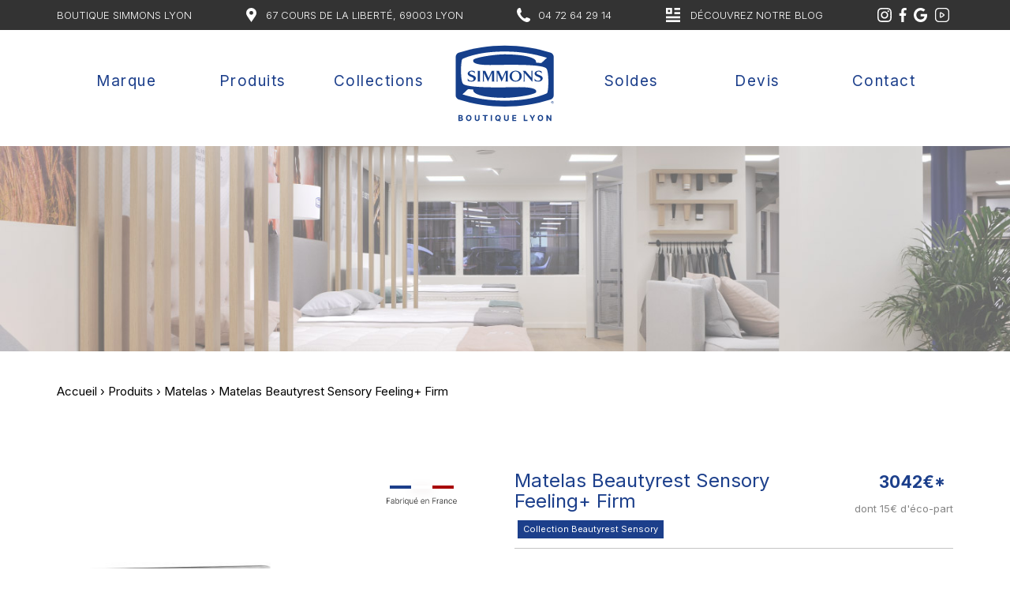

--- FILE ---
content_type: text/html; charset=UTF-8
request_url: https://boutique-simmons-lyon.fr/produits/matelas-beautyrest-sensory-feeling-firm/
body_size: 19674
content:
<!doctype html>
<html lang="fr-FR">
<head>
    <title>Matelas Beautyrest Sensory Feeling+ Firm Simmons</title>
    <meta charset="UTF-8">
    <meta name="viewport" content="width=device-width,initial-scale=1.0">
    <meta name='robots' content='index, follow, max-image-preview:large, max-snippet:-1, max-video-preview:-1' />
	<style>img:is([sizes="auto" i], [sizes^="auto," i]) { contain-intrinsic-size: 3000px 1500px }</style>
	
	<!-- This site is optimized with the Yoast SEO plugin v26.4 - https://yoast.com/wordpress/plugins/seo/ -->
	<meta name="description" content="Le matelas Beautyrest Sensory Feeling+ Firm Simmons propose un accueil dynamique et un soutien ferme, spécialement conçu pour les dos sensibles." />
	<link rel="canonical" href="https://boutique-simmons-lyon.fr/produits/matelas-beautyrest-sensory-feeling-firm/" />
	<meta property="og:locale" content="fr_FR" />
	<meta property="og:type" content="article" />
	<meta property="og:title" content="Matelas Beautyrest Sensory Feeling+ Firm Simmons" />
	<meta property="og:description" content="Le matelas Beautyrest Sensory Feeling+ Firm Simmons propose un accueil dynamique et un soutien ferme, spécialement conçu pour les dos sensibles." />
	<meta property="og:url" content="https://boutique-simmons-lyon.fr/produits/matelas-beautyrest-sensory-feeling-firm/" />
	<meta property="og:site_name" content="Boutique Simmons Lyon" />
	<meta property="article:modified_time" content="2025-01-31T08:48:29+00:00" />
	<meta property="og:image" content="https://boutique-simmons-lyon.fr/wp-content/uploads/2021/07/feeling-firm.jpg" />
	<meta property="og:image:width" content="1000" />
	<meta property="og:image:height" content="1000" />
	<meta property="og:image:type" content="image/jpeg" />
	<meta name="twitter:card" content="summary_large_image" />
	<meta name="twitter:label1" content="Durée de lecture estimée" />
	<meta name="twitter:data1" content="1 minute" />
	<script type="application/ld+json" class="yoast-schema-graph">{"@context":"https://schema.org","@graph":[{"@type":"WebPage","@id":"https://boutique-simmons-lyon.fr/produits/matelas-beautyrest-sensory-feeling-firm/","url":"https://boutique-simmons-lyon.fr/produits/matelas-beautyrest-sensory-feeling-firm/","name":"Matelas Beautyrest Sensory Feeling+ Firm Simmons","isPartOf":{"@id":"https://boutique-simmons-lyon.fr/#website"},"primaryImageOfPage":{"@id":"https://boutique-simmons-lyon.fr/produits/matelas-beautyrest-sensory-feeling-firm/#primaryimage"},"image":{"@id":"https://boutique-simmons-lyon.fr/produits/matelas-beautyrest-sensory-feeling-firm/#primaryimage"},"thumbnailUrl":"https://boutique-simmons-lyon.fr/wp-content/uploads/2021/07/feeling-firm.jpg","datePublished":"2021-07-12T12:18:43+00:00","dateModified":"2025-01-31T08:48:29+00:00","description":"Le matelas Beautyrest Sensory Feeling+ Firm Simmons propose un accueil dynamique et un soutien ferme, spécialement conçu pour les dos sensibles.","breadcrumb":{"@id":"https://boutique-simmons-lyon.fr/produits/matelas-beautyrest-sensory-feeling-firm/#breadcrumb"},"inLanguage":"fr-FR","potentialAction":[{"@type":"ReadAction","target":["https://boutique-simmons-lyon.fr/produits/matelas-beautyrest-sensory-feeling-firm/"]}]},{"@type":"ImageObject","inLanguage":"fr-FR","@id":"https://boutique-simmons-lyon.fr/produits/matelas-beautyrest-sensory-feeling-firm/#primaryimage","url":"https://boutique-simmons-lyon.fr/wp-content/uploads/2021/07/feeling-firm.jpg","contentUrl":"https://boutique-simmons-lyon.fr/wp-content/uploads/2021/07/feeling-firm.jpg","width":1000,"height":1000,"caption":"feeling firm"},{"@type":"BreadcrumbList","@id":"https://boutique-simmons-lyon.fr/produits/matelas-beautyrest-sensory-feeling-firm/#breadcrumb","itemListElement":[{"@type":"ListItem","position":1,"name":"Accueil","item":"https://boutique-simmons-lyon.fr/"},{"@type":"ListItem","position":2,"name":"Produits","item":"https://boutique-simmons-lyon.fr/produits/"},{"@type":"ListItem","position":3,"name":"Matelas","item":"https://boutique-simmons-lyon.fr/type-produits/matelas/"},{"@type":"ListItem","position":4,"name":"Matelas Beautyrest Sensory Feeling+ Firm"}]},{"@type":"WebSite","@id":"https://boutique-simmons-lyon.fr/#website","url":"https://boutique-simmons-lyon.fr/","name":"Boutique Simmons Lyon","description":"Matelas, Sommiers et Accessoires du Sommeil Simmons","potentialAction":[{"@type":"SearchAction","target":{"@type":"EntryPoint","urlTemplate":"https://boutique-simmons-lyon.fr/?s={search_term_string}"},"query-input":{"@type":"PropertyValueSpecification","valueRequired":true,"valueName":"search_term_string"}}],"inLanguage":"fr-FR"}]}</script>
	<!-- / Yoast SEO plugin. -->


<style id='safe-svg-svg-icon-style-inline-css' type='text/css'>
.safe-svg-cover{text-align:center}.safe-svg-cover .safe-svg-inside{display:inline-block;max-width:100%}.safe-svg-cover svg{fill:currentColor;height:100%;max-height:100%;max-width:100%;width:100%}

</style>
<link rel='stylesheet' id='wpo_min-header-0-css' href='https://boutique-simmons-lyon.fr/wp-content/cache/wpo-minify/1768832111/assets/wpo-minify-header-0a177aec.min.css' type='text/css' media='all' />
<script type="text/javascript" src="https://boutique-simmons-lyon.fr/wp-content/cache/wpo-minify/1768832111/assets/wpo-minify-header-9a6619d7.min.js" id="wpo_min-header-0-js"></script>
<script type="text/javascript" id="wpo_min-header-1-js-extra">
/* <![CDATA[ */
var sibErrMsg = {"invalidMail":"Veuillez entrer une adresse e-mail valide.","requiredField":"Veuillez compl\u00e9ter les champs obligatoires.","invalidDateFormat":"Veuillez entrer une date valide.","invalidSMSFormat":"Veuillez entrer une num\u00e9ro de t\u00e9l\u00e9phone valide."};
var ajax_sib_front_object = {"ajax_url":"https:\/\/boutique-simmons-lyon.fr\/wp-admin\/admin-ajax.php","ajax_nonce":"6137c6f96c","flag_url":"https:\/\/boutique-simmons-lyon.fr\/wp-content\/plugins\/mailin\/img\/flags\/"};
/* ]]> */
</script>
<script type="text/javascript" src="https://boutique-simmons-lyon.fr/wp-content/cache/wpo-minify/1768832111/assets/wpo-minify-header-5a8a2335.min.js" id="wpo_min-header-1-js"></script>
<link rel="https://api.w.org/" href="https://boutique-simmons-lyon.fr/wp-json/" /><link rel="alternate" title="JSON" type="application/json" href="https://boutique-simmons-lyon.fr/wp-json/wp/v2/produit/330" /><link rel="EditURI" type="application/rsd+xml" title="RSD" href="https://boutique-simmons-lyon.fr/xmlrpc.php?rsd" />
<meta name="generator" content="WordPress 6.8.3" />
<link rel='shortlink' href='https://boutique-simmons-lyon.fr/?p=330' />
<link rel="alternate" title="oEmbed (JSON)" type="application/json+oembed" href="https://boutique-simmons-lyon.fr/wp-json/oembed/1.0/embed?url=https%3A%2F%2Fboutique-simmons-lyon.fr%2Fproduits%2Fmatelas-beautyrest-sensory-feeling-firm%2F" />
<link rel="alternate" title="oEmbed (XML)" type="text/xml+oembed" href="https://boutique-simmons-lyon.fr/wp-json/oembed/1.0/embed?url=https%3A%2F%2Fboutique-simmons-lyon.fr%2Fproduits%2Fmatelas-beautyrest-sensory-feeling-firm%2F&#038;format=xml" />
			<style>.cmplz-hidden {
					display: none !important;
				}</style><link rel="shortcut icon" href="https://boutique-simmons-lyon.fr/wp-content/uploads/2021/07/logo-simmons-boutiquelyon-1.svg" ><meta name="generator" content="Elementor 3.33.2; features: additional_custom_breakpoints; settings: css_print_method-external, google_font-enabled, font_display-auto">
			<style>
				.e-con.e-parent:nth-of-type(n+4):not(.e-lazyloaded):not(.e-no-lazyload),
				.e-con.e-parent:nth-of-type(n+4):not(.e-lazyloaded):not(.e-no-lazyload) * {
					background-image: none !important;
				}
				@media screen and (max-height: 1024px) {
					.e-con.e-parent:nth-of-type(n+3):not(.e-lazyloaded):not(.e-no-lazyload),
					.e-con.e-parent:nth-of-type(n+3):not(.e-lazyloaded):not(.e-no-lazyload) * {
						background-image: none !important;
					}
				}
				@media screen and (max-height: 640px) {
					.e-con.e-parent:nth-of-type(n+2):not(.e-lazyloaded):not(.e-no-lazyload),
					.e-con.e-parent:nth-of-type(n+2):not(.e-lazyloaded):not(.e-no-lazyload) * {
						background-image: none !important;
					}
				}
			</style>
					<style type="text/css" id="wp-custom-css">
			#home_slider .content {
	background:#10285d9e;
}
.wk-bloc-gmap .content {
	background:#1c3f8bf0;
}
.waka_rs a svg {
	height: 22px;
}
sup {
	font-size:70%;
}
.breadcrumb.gris {
	background-image: url("https://boutique-simmons-lyon.fr/wp-content/uploads/2021/07/simmons-bedding.jpg");
	background-position: center;
	background-size:cover;
	color:#111!important;
}
.breadcrumb.gris a {
	color:#111!important;
}
#header .htop {
	background:rgba(0, 0,0, 0.8);
		font-weight:300;
		font-size:13px;
	padding:5px 0px 5px 0px;
}
#header .htop .map a, #header .htop .tel a, #header .htop .blog a{
	background-size:auto 18px;
}
#header .htop .waka_rs a svg {
	height:18px;
}
[data-class="wpcf7cf_group"], .wpcf7cf_remove, .wpcf7cf_add {
	width:100%;
}
.un_avis {
	padding-left:20px;
	padding-right:20px;
}
.grecaptcha-badge iframe {
	display:none;
}
.grecaptcha-badge {
	box-shadow:grey 0px 0px 0px!important;;
}
.ff-sc-label1 .ff-label-text i {
	display:none!important;
}
.single-post h2 {
	margin-top:25px;
}
.tablepress {
    width: 80%!important;
    margin: auto!important;
    line-height: 35px;
    border: 1px solid #e3e3e3;
		margin-top:35px!important;
}
.wpcf7-list-item {
		display:list-item;
		margin-left:2rem!important;
}
@media screen and (max-width: 768px) {
	.owl-item .commentaire, .une_actu .pres, .une_actu .date {
		font-size:1rem!important;
	}
	.ope500zindex {
		z-index:100;
		margin-top:10px!important;
	}
	.ope500-titre h3 {
		font-size:160%!important;
		line-height:28px!important;
	}
}
.mention-prix {
	color:#676868;
	font-size:84%;
	font-style:italic;
	padding-top:10px;
}
.liste-produits iframe {
	width:100%;
	min-height:1000px;
}
.liste-produits-mobile iframe {
	width:95%;
	min-height:1000px;
}
#main .row .col-100 {
	margin-top:30px;
}
#home_slider .visuel {
	background-position: top center!important;
}
@media screen and (min-width: 1200px) {
#hmenu>ul>li {
	flex: 0 0 16rem !important;
}
}
.fiche_top .entete .prix {
	 font-size: 2.1rem;
   font-weight: 500;
}
.fiche_top .entete .collection {
	 margin-bottom:2px!important;
}		</style>
		<!-- Google Tag Manager -->
<script>(function(w,d,s,l,i){w[l]=w[l]||[];w[l].push({'gtm.start':
new Date().getTime(),event:'gtm.js'});var f=d.getElementsByTagName(s)[0],
j=d.createElement(s),dl=l!='dataLayer'?'&l='+l:'';j.async=true;j.src=
'https://www.googletagmanager.com/gtm.js?id='+i+dl;f.parentNode.insertBefore(j,f);
})(window,document,'script','dataLayer','GTM-TPL2W3J');</script>
<!-- End Google Tag Manager -->
</head>
<body data-cmplz=1 class="wp-singular produit-template-default single single-produit postid-330 wp-theme-matelas-simmons elementor-default elementor-kit-876">
<!-- Google Tag Manager (noscript) -->
<noscript><iframe src="https://www.googletagmanager.com/ns.html?id=GTM-TPL2W3J"
height="0" width="0" style="display:none;visibility:hidden"></iframe></noscript>
<!-- End Google Tag Manager (noscript) -->
<div id="wrapper">

    <header id="header">
        <div class="htop">
            <div class="container">
                <div class="row">
                    <div class="col-100">
                        <div class="conteneur">
                                                        <div class="nom">Boutique Simmons Lyon</div>
                            <div class="map"><a href="https://www.google.com/maps/place/Boutique+Simmons+Lyon/@45.7570534,4.8429224,15z/data=!4m2!3m1!1s0x0:0x6136882e37f84b24?sa=X&ved=2ahUKEwjrtNrBgeXxAhUHxYUKHbQyCxQQ_BIwEnoECE8QBQ" target="_blank" >67 Cours de la Liberté, 69003 Lyon</a></div>
                            <div class="tel"><a href="tel:0472642914">04 72 64 29 14</a></div>
                            <div class="blog"><a href="https://boutique-simmons-lyon.fr/blog/"><span>Découvrez notre</span> blog</a></div>
                            <div class="hsocial">
                                <div class="waka_rs"><div class="picto-rs-instagram">
    <a href="https://www.instagram.com/simmons_matelas/" target="_blank">
        <svg xmlns="http://www.w3.org/2000/svg" width="21" height="21" viewBox="0 0 21 21" fill="none"><g clip-path="url(#clip0)"><path d="M10.5035 5.10822C7.52586 5.10822 5.11523 7.52147 5.11523 10.4965C5.11523 13.4741 7.52848 15.8847 10.5035 15.8847C13.4811 15.8847 15.8917 13.4715 15.8917 10.4965C15.8917 7.51884 13.4785 5.10822 10.5035 5.10822ZM10.5035 13.9938C8.57061 13.9938 7.00611 12.4285 7.00611 10.4965C7.00611 8.56447 8.57148 6.99909 10.5035 6.99909C12.4355 6.99909 14.0009 8.56447 14.0009 10.4965C14.0017 12.4285 12.4364 13.9938 10.5035 13.9938Z" fill="white"></path><path d="M14.8292 0.0674892C12.8972 -0.0226358 8.11184 -0.0182608 6.17809 0.0674892C4.47884 0.147114 2.97996 0.557489 1.77159 1.76586C-0.247914 3.78536 0.0102106 6.50661 0.0102106 10.4975C0.0102106 14.582 -0.217289 17.2402 1.77159 19.2291C3.79896 21.2556 6.55959 20.9905 10.5032 20.9905C14.5492 20.9905 15.9457 20.9931 17.3763 20.4392C19.3215 19.6841 20.7897 17.9455 20.9332 14.8226C21.0242 12.8897 21.019 8.10524 20.9332 6.17149C20.76 2.48511 18.7816 0.249489 14.8292 0.0674892ZM17.8873 17.893C16.5635 19.2169 14.7268 19.0987 10.4778 19.0987C6.10284 19.0987 4.34846 19.1635 3.06834 17.8799C1.59396 16.4125 1.86084 14.0561 1.86084 10.4835C1.86084 5.64911 1.36471 2.16749 6.21659 1.91899C7.33134 1.87961 7.65946 1.86649 10.4656 1.86649L10.505 1.89274C15.1678 1.89274 18.8262 1.40449 19.0458 6.25549C19.0957 7.36236 19.1071 7.69486 19.1071 10.4966C19.1062 14.8209 19.1885 16.5857 17.8873 17.893Z" fill="white"></path><path d="M16.1053 6.15479C16.8007 6.15479 17.3644 5.59106 17.3644 4.89566C17.3644 4.20026 16.8007 3.63654 16.1053 3.63654C15.4099 3.63654 14.8462 4.20026 14.8462 4.89566C14.8462 5.59106 15.4099 6.15479 16.1053 6.15479Z" fill="white"></path></g><defs><clipPath id="clip0"><rect width="21" height="21" fill="white"></rect></clipPath></defs></svg>
    </a>
</div><div class="picto-rs-facebook">
    <a href="https://www.facebook.com/BoutiqueSimmonsLyon" target="_blank">
        <svg xmlns="http://www.w3.org/2000/svg" width="21" height="21" viewBox="0 0 21 21" fill="none"><g clip-path="url(#clip0)"><path d="M13.9973 3.48687H15.9145V0.147875C15.5837 0.102375 14.4462 0 13.1215 0C10.3573 0 8.46383 1.73863 8.46383 4.93412V7.875H5.41357V11.6077H8.46383V21H12.2036V11.6086H15.1305L15.5951 7.87588H12.2027V5.30425C12.2036 4.22537 12.4941 3.48687 13.9973 3.48687Z" fill="white"></path></g><defs><clipPath id="clip0"><rect width="21" height="21" fill="white"></rect></clipPath></defs></svg>
    </a>
</div><div class="picto-rs-google">
    <a href="https://www.google.com/maps/place/Boutique+Simmons+Lyon/@45.7571938,4.8429975,15z/data=!4m2!3m1!1s0x0:0x6136882e37f84b24?sa=X&ved=2ahUKEwjHqu2V_cXsAhUU4OAKHfu2As8Q_BIwCnoECBMQBQ" target="_blank">
        <svg xmlns="http://www.w3.org/2000/svg" width="18" height="19" viewBox="0 0 18 19" fill="none"><path d="M9.1818 19C14.4803 19 18 15.1519 18 9.7204C18 9.09847 17.9376 8.6184 17.8506 8.1396H9.18302V11.4051H14.3946C14.1816 12.7921 12.8166 15.5002 9.18302 15.5002C6.05264 15.5002 3.49643 12.8174 3.49643 9.5C3.49643 6.1826 6.05142 3.49853 9.18302 3.49853C10.9741 3.49853 12.164 4.28893 12.8411 4.9628L15.3336 2.48773C13.7286 0.933534 11.6621 0 9.1818 0C4.10855 0 0 4.25093 0 9.5C0 14.7491 4.10855 19 9.1818 19Z" fill="white"></path></svg>
    </a>
</div><div class="picto-rs-youtube">
    <a href="https://www.youtube.com/channel/UCNvNn02GWk4iyA92-C6oFWg" target="_blank">
        <svg xmlns="http://www.w3.org/2000/svg" xmlns:xlink="http://www.w3.org/1999/xlink" version="1.1" id="Layer_2" x="0px" y="0px" width="586.777px" height="586.776px" viewBox="4.252 127.557 586.777 586.776" xml:space="preserve"> <path fill="#FFFFFF" d="M431.494,714.334H163.787C75.717,714.24,4.346,642.868,4.252,554.799V287.093 c0.094-88.07,71.465-159.441,159.535-159.535h267.707c88.07,0.094,159.441,71.465,159.535,159.535v267.706 C590.935,642.868,519.564,714.24,431.494,714.334z M163.787,170.077C99.2,170.171,46.866,222.506,46.772,287.093v267.706 c0.094,64.587,52.428,116.921,117.015,117.015h267.707c64.586-0.094,116.922-52.428,117.014-117.015V287.093 c-0.092-64.587-52.428-116.922-117.014-117.016H163.787z"></path> <path fill="#FFFFFF" d="M240.833,538.64c-22.712-0.182-41.131-18.449-41.5-41.159V344.409c0.242-22.918,19.017-41.301,41.935-41.06 c8.09,0.086,15.979,2.534,22.695,7.044l113.613,76.025c19.068,12.885,24.082,38.788,11.195,57.856 c-2.98,4.414-6.781,8.214-11.195,11.196l-113.613,76.026C257.154,536.163,249.089,538.653,240.833,538.64z M240.833,496.291 l11.735,17.008L240.833,496.291z M242.364,346.79V495.1l110.721-74.155L242.364,346.79z"></path> </svg>
    </a>
</div></div>                            </div>
                        </div>
                    </div>
                </div>
            </div>
        </div>
		
		<div id="hmenu_container">	
			
			<div class="container">
				<div class="row">
					<div class="col-100">
						<div class="conteneur">
							<p class="hlogo"><a href="https://boutique-simmons-lyon.fr"><img src="https://boutique-simmons-lyon.fr/wp-content/uploads/2021/07/logo-simmons-boutiquelyon-1.svg" alt="" /></a></p>

							<div id="hmobile">
								<nav id="hmenu">
									<p class="home"><a href="https://boutique-simmons-lyon.fr">Accueil</a></p>
									<ul id="menu-header-menu" class="hliens"><li class="menu-item menu-item-type-post_type menu-item-object-page"><a href="https://boutique-simmons-lyon.fr/marque-simmons/">Marque</a></li>
<li class="menu-item menu-item-type-custom menu-item-object-custom menu-item-has-children"><a href="https://boutique-simmons-lyon.fr/produits/">Produits</a><svg class="arrow" xmlns="http://www.w3.org/2000/svg" width="15" height="15" viewBox="0 0 24 24"><path class="chevron-menu" fill="#000000" d="M18.809 8.752a.46.46 0 0 1 .093.282.34.34 0 0 1-.093.251l-6.532 6.59a.456.456 0 0 1-.28.095.337.337 0 0 1-.25-.094l-6.563-6.59a.34.34 0 0 1-.094-.252.46.46 0 0 1 .094-.282l.625-.628a.337.337 0 0 1 .25-.094c.104 0 .198.031.281.094l5.656 5.68 5.656-5.68a.456.456 0 0 1 .282-.094c.104 0 .187.031.25.094l.625.628z"></path></svg>
<ul>
	<li class="menu-item menu-item-type-custom menu-item-object-custom"><a href="https://boutique-simmons-lyon.fr/type-produits/Matelas/">Matelas</a></li>
	<li class="menu-item menu-item-type-custom menu-item-object-custom"><a href="https://boutique-simmons-lyon.fr/type-produits/sommier/">Sommiers</a></li>
	<li class="menu-item menu-item-type-custom menu-item-object-custom"><a href="https://boutique-simmons-lyon.fr/type-produits/Tete-de-lit/">Têtes de lit</a></li>
	<li class="menu-item menu-item-type-custom menu-item-object-custom"><a href="https://boutique-simmons-lyon.fr/type-produits/Accessoires/">Accessoires</a></li>
</ul>
</li>
<li class="collection menu-item menu-item-type-custom menu-item-object-custom"><a href="/produits/">Collections</a></li>
<li class="menu-item menu-item-type-custom menu-item-object-custom"><a href="#"></a></li>
<li class="menu-item menu-item-type-post_type menu-item-object-page"><a href="https://boutique-simmons-lyon.fr/soldes/">Soldes</a></li>
<li class="menu-item menu-item-type-post_type menu-item-object-page"><a href="https://boutique-simmons-lyon.fr/devis/">Devis</a></li>
<li class="hide_desktop menu-item menu-item-type-post_type menu-item-object-page current_page_parent"><a href="https://boutique-simmons-lyon.fr/blog/">Blog</a></li>
<li class="menu-item menu-item-type-post_type menu-item-object-page"><a href="https://boutique-simmons-lyon.fr/contact/">Contact</a></li>
</ul>									<p class="logo_mobile"><img src="https://boutique-simmons-lyon.fr/wp-content/uploads/2021/07/logo-simmons-boutiquelyon-1.svg" alt="" /></p>
								</nav>
							</div>
						</div>
						<div id="form_search">
							<form role="search" method="get" action="https://boutique-simmons-lyon.fr/">
    <p class="loupe"></p>
    <p class="form">
        <input type="search" value="" placeholder="Rechercher" name="s" required />

        
        <button type="submit" value="Ok">OK</button>
    </p>
</form>
						</div>
					</div>
					<button class="hamburger anim-collapse" type="button"><span class="hamburger-inner"></span></button>
				</div>
			</div>
			<div id="menu_collection">
				<div class="container">
					<div class="row">
						<div class="col-100">
														<ul>
																	<li><a href="https://boutique-simmons-lyon.fr/collection/simmons/"><span class="titre">Simmons</span><span class="visuel"><img src="https://boutique-simmons-lyon.fr/wp-content/uploads/2021/07/simmons-menu.jpg" alt="" /></span></a></li>
																	<li><a href="https://boutique-simmons-lyon.fr/collection/beautyrest-black/"><span class="titre">Beautyrest Black</span><span class="visuel"><img src="https://boutique-simmons-lyon.fr/wp-content/uploads/2021/07/vignette-simmons-black.jpg" alt="" /></span></a></li>
																	<li><a href="https://boutique-simmons-lyon.fr/collection/beautyrest-sensory/"><span class="titre">Beautyrest Sensory</span><span class="visuel"><img src="https://boutique-simmons-lyon.fr/wp-content/uploads/2021/07/sensory-menu.jpg" alt="" /></span></a></li>
																	<li><a href="https://boutique-simmons-lyon.fr/collection/matelas-generation/"><span class="titre">Génération</span><span class="visuel"><img src="https://boutique-simmons-lyon.fr/wp-content/uploads/2022/05/collection-generation-1.jpg" alt="" /></span></a></li>
																	<li><a href="https://boutique-simmons-lyon.fr/collection/club/"><span class="titre">Club</span><span class="visuel"><img src="https://boutique-simmons-lyon.fr/wp-content/uploads/2024/02/collection-club-2024.jpg" alt="" /></span></a></li>
																	<li><a href="https://boutique-simmons-lyon.fr/collection/beautyrest-resort/"><span class="titre">Beautyrest Resort</span><span class="visuel"><img src="https://boutique-simmons-lyon.fr/wp-content/uploads/2022/05/collection-beautyrest-resort.jpg" alt="" /></span></a></li>
																	<li><a href="https://boutique-simmons-lyon.fr/collection/beautyrest-harmony/"><span class="titre">Beautyrest Harmony</span><span class="visuel"><img src="https://boutique-simmons-lyon.fr/wp-content/uploads/2023/06/collection-harmony-menu.jpg" alt="" /></span></a></li>
															</ul>
													</div>
					</div>
				</div>
			</div>
		
		</div>
	
	</header>

    
    <main id="main">

        <div class="fiche_banniere" data-parallax="scroll" data-image-src="https://boutique-simmons-lyon.fr/wp-content/themes/matelas-simmons/assets/images/visuel-boutique-cta.jpg" data-speed="0.2"></div>

            <div class="breadcrumb">
        <div class="container">
            <div class="row">
                <div class="col">
                    <p><span><span><a href="https://boutique-simmons-lyon.fr/">Accueil</a></span> › <span><a href="https://boutique-simmons-lyon.fr/produits/">Produits</a></span> › <span><a href="https://boutique-simmons-lyon.fr/type-produits/matelas/">Matelas</a></span> › <span class="breadcrumb_last" aria-current="page">Matelas Beautyrest Sensory Feeling+ Firm</span></span></p>                </div>
            </div>
        </div>
    </div>
    
        <div class="fiche_top">
            <div class="container">
                <div class="row">
                    <div class="col-50">
                        <script>
                          jQuery(window).on('load',function () {
                            jQuery('#slider_visuel').owlCarousel({
                              loop: false, auto:false, nav: false, dots:true,  slideBy:1,items: 1, margin:0,
                              responsiveClass: true,
                              responsive: {
                                0: {},
                                768: {},
                                1024: { }
                              }
                            });
                          });
                        </script>
                        <p class="flag_fr"><img src="https://boutique-simmons-lyon.fr/wp-content/themes/matelas-simmons/assets/images/picto-france.svg" alt="" /></p>
                        <div class="owl-carousel" id="slider_visuel">
                            <div>
                                <img fetchpriority="high" width="560" height="560" src="https://boutique-simmons-lyon.fr/wp-content/uploads/2021/07/feeling-firm-560x560.jpg" class="attachment-visuel size-visuel wp-post-image" alt="feeling firm" decoding="async" srcset="https://boutique-simmons-lyon.fr/wp-content/uploads/2021/07/feeling-firm-560x560.jpg 560w, https://boutique-simmons-lyon.fr/wp-content/uploads/2021/07/feeling-firm-300x300.jpg 300w, https://boutique-simmons-lyon.fr/wp-content/uploads/2021/07/feeling-firm-150x150.jpg 150w, https://boutique-simmons-lyon.fr/wp-content/uploads/2021/07/feeling-firm-768x768.jpg 768w, https://boutique-simmons-lyon.fr/wp-content/uploads/2021/07/feeling-firm.jpg 1000w" sizes="(max-width: 560px) 100vw, 560px" />                            </div>
                                                                                                <div>
                                        <img src="https://boutique-simmons-lyon.fr/wp-content/uploads/2021/07/feeling-firm-ambiance-560x560.jpg"
                                             alt="feeling firm ambiance"/>
                                    </div>
                                                                                    </div>
                    </div>
                    <div class="col-50">
                        <div class="entete">
                            <div>
                                <h1>Matelas Beautyrest Sensory Feeling+ Firm</h1>
                                                                                                    <p class="collection"><span>Collection Beautyrest Sensory</span></p>
                                    					                             </div>

                            
                                                                <div>
                                    <p class="prix"><strong>3042€*</strong></p>
                                                                                                                <p class="ecopart">dont 15€ d'éco-part</p>
                                                                    </div>
                                
                            
                        </div>
                        <div class="wysiwyg">
                            <p>Le matelas Feeling+ Firm de la collection Beautyrest Sensory propose un confort dynamique et un soutien ferme. Il a été conçu en étroite collaboration avec les professionnels de santé, pour prévenir et soulager les douleurs de dos. Les matelas de la collection Beautyrest Sensory de Simmons sont les seuls matelas labellisés Santé Kiné Bien-être. Ils sont garantis 7 ans.</p>
<ul>
<li>Confort mi-ferme, soutien ferme</li>
<li>Hauteur 30 cm</li>
<li>Ressorts ensachés</li>
<li>Technologie Sensoft Evolution®</li>
<li>Mousse Elivéa®</li>
<li>Ouate Quallofil® Allerban® approuvée par les médecins allergologues</li>
<li>Système No Flip®</li>
<li>Indépendance de couchage</li>
<li>Fabriqué en France</li>
<li>Labellisé Santé Kiné Bien-Être</li>
<li>4 poignées horizontales brodées</li>
</ul>
                        </div>

                                                                                <p class="bouton_devis"><a href="https://boutique-simmons-lyon.fr/devis/?product=Matelas Beautyrest Sensory Feeling+ Firm" class="btn-primary">DEMANDER VOTRE DEVIS PERSONNALISÉ</a></p>
                                                    
                        <div class="mod-accordeon accordionjs" data-active-index="1" data-close-able="1">
                                                        <div class="accordeon acc_section">
                                <div class="title acc_head">CARACTERISTIQUES</div>
                                <div class="content acc_content">
                                    <div class="wysiwyg">
                                        <ul>
<li>Coutil stretch, 63% polyester et 37% Biosens (disponible en option en coton bio certifié GOTS)</li>
<li>Ouate Quallofil Allerban® 350 gr/m<sup>2</sup> approuvée par les médecins allergologues membres de l&rsquo;ARCAA</li>
<li>Conçu en collaboration avec la Fédération Française des Masseurs Kinésithérapeutes et Rééducateurs</li>
<li>1,7 cm de mousse de confort ferme</li>
<li>Ouate Aquasens 150 gr/m<sup>2</sup> et coutil Biosens pour une parfaite barrière à l&rsquo;humidité pour un accueil confortable été comme hiver</li>
<li>4 cm de mousse Elivéa® haute résilience</li>
<li>820 ressorts ensachés (couchage 160&#215;200 cm), suspension Sensoft Evolution® parfaite pour les matelas No Flip®</li>
<li>Parfait pour les dormeurs qui aiment la fermeté</li>
</ul>
<p class="mention-prix">* Prix TTC conseillé par le fabricant au 01/02/2025 pour un matelas 160 x 200 cm</p>
                                    </div>
                                </div>
                            </div>
                                                                                    <div class="accordeon acc_section">
                                <div class="title acc_head">TAILLES DISPONIBLES</div>
                                <div class="content acc_content">
                                    <div class="wysiwyg">
                                        <ul>
                                                                                            <li>1 personne 90x190</li>
                                                                                            <li>2 personnes 140x190</li>
                                                                                            <li>2 personnes 160x200</li>
                                                                                            <li>King size 180+</li>
                                                                                            <li>1 personne 80x200</li>
                                                                                            <li>1 personne 90x200</li>
                                                                                            <li>2 personnes 120x190</li>
                                                                                            <li>2 personnes 140x200</li>
                                                                                            <li>2 personnes 180x200</li>
                                                                                    </ul>
                                    </div>
                                </div>
                            </div>
                                                    </div>
                                            </div>
                </div>
            </div>
        </div>

        
        <div
            id="wk-bloc-9f1cf5339e376a3a"
            class="wk-blocs wk-bloc-multigrilles"
                        >

            <div class="container">
    <div class="row">
                    <div class="col-100">
                <div class="wysiwyg">
                    <h2><strong>SOUTIEN DYNAMIQUE </strong>ET BIEN-ÊTRE</h2>
                </div>
            </div>
                    <div class="col-50">
                <div class="wysiwyg">
                    <p>Pensé et conçu avec les professionnels de santé, kinésithérapeutes et médecins allergologues, le matelas Feeling+ Firm de la collection Beautyrest Sensory Simmons est labellisé Santé Kiné Bien-être. Son atout : il prévient et soulage les maux de dos, grâce aux technologies qui le composent.</p>
<p>L&rsquo;accueil du matelas Feeling+ Firm est d&rsquo;abord équilibré, avec 4cm de mousse haute résilience Elivéa® qui diminue très rapidement tous les points de pression. Doté de la technologie Sensoft Evolution Ultime®, ses ressorts ensachés assurent un accueil en douceur, une répartition homogène du poids du corps, et un soutien précis des différentes zones sensibles du corps.</p>
<p>&nbsp;</p>
                </div>
            </div>
                    <div class="col-50">
                <div class="wysiwyg">
                    <p>La colonne vertébrale est parfaitement maintenue dans toutes les positions de couchage.</p>
<p>Le garnissage du matelas est composé de différentes ouates aux propriétés hygiéniques remarquables. La ouate Quallofil® Allerban®, matériau approuvé par les allergologues membres de l’Association de Recherche Clinique en Allergologie et Asthmologie pour ses propriétés anti-bactériennes et anti-acariens : elle réduit 100% de la population d’acariens dans le garnissage. La ouate Aquasens et le coutil Biosens absordent l&rsquo;humidité, pour récupérer à bonne température toute la nuit.</p>
                </div>
            </div>
            </div>
</div>

        </div>
        
                <div class="cross_selling">
            <p class="titre">Vous aimerez aussi</p>
            <div class="conteneur_arrow">
                <div class="container">
                    <div class="row">
                        <div class="col-100">
                            <script>
                              jQuery(document).ready(function () {
                                jQuery('#slider_cross').owlCarousel({
                                  loop: true, auto:false, nav: true, dots:false,  slideBy:1,
                                  responsiveClass: true,
                                  responsive: {
                                    0: {items: 1},
                                    768: {items: 3},
                                    1024: {items: 3, dots:false  }
                                  }
                                });
                              });
                            </script>
                            <div class="owl-carousel" id="slider_cross">
                                                                <div>
                                    <a href="https://boutique-simmons-lyon.fr/produits/sommier-ressorts-ensaches/">
                                        <p class="visuel"><img width="560" height="560" src="https://boutique-simmons-lyon.fr/wp-content/uploads/2021/07/sommier-ressorts-560x560.jpg" class="attachment-visuel size-visuel wp-post-image" alt="sommier ressorts simmons" decoding="async" srcset="https://boutique-simmons-lyon.fr/wp-content/uploads/2021/07/sommier-ressorts-560x560.jpg 560w, https://boutique-simmons-lyon.fr/wp-content/uploads/2021/07/sommier-ressorts-300x300.jpg 300w, https://boutique-simmons-lyon.fr/wp-content/uploads/2021/07/sommier-ressorts-150x150.jpg 150w, https://boutique-simmons-lyon.fr/wp-content/uploads/2021/07/sommier-ressorts-768x768.jpg 768w, https://boutique-simmons-lyon.fr/wp-content/uploads/2021/07/sommier-ressorts.jpg 1000w" sizes="(max-width: 560px) 100vw, 560px" /></p>
                                        <p class="titre_produit">Sommier Ressorts Ensachés</p>
                                        <p class="prix">1435.66 €</p>                                    </a>
                                </div>
                                                                <div>
                                    <a href="https://boutique-simmons-lyon.fr/produits/sommier-coffre-electrique/">
                                        <p class="visuel"><img width="560" height="560" src="https://boutique-simmons-lyon.fr/wp-content/uploads/2021/07/sommier-coffre-electrique-ambiance-560x560.jpg" class="attachment-visuel size-visuel wp-post-image" alt="sommier coffre electrique simmons" decoding="async" srcset="https://boutique-simmons-lyon.fr/wp-content/uploads/2021/07/sommier-coffre-electrique-ambiance-560x560.jpg 560w, https://boutique-simmons-lyon.fr/wp-content/uploads/2021/07/sommier-coffre-electrique-ambiance-300x300.jpg 300w, https://boutique-simmons-lyon.fr/wp-content/uploads/2021/07/sommier-coffre-electrique-ambiance-150x150.jpg 150w, https://boutique-simmons-lyon.fr/wp-content/uploads/2021/07/sommier-coffre-electrique-ambiance-768x768.jpg 768w, https://boutique-simmons-lyon.fr/wp-content/uploads/2021/07/sommier-coffre-electrique-ambiance.jpg 1000w" sizes="(max-width: 560px) 100vw, 560px" /></p>
                                        <p class="titre_produit">Sommier Coffre Electrique</p>
                                        <p class="prix">3152.76 €</p>                                    </a>
                                </div>
                                                                <div>
                                    <a href="https://boutique-simmons-lyon.fr/produits/sommier-ressorts-et-lattes/">
                                        <p class="visuel"><img width="560" height="560" src="https://boutique-simmons-lyon.fr/wp-content/uploads/2021/07/sommier-ressorts-lattes-560x560.jpg" class="attachment-visuel size-visuel wp-post-image" alt="sommier ressorts lattes simmons" decoding="async" srcset="https://boutique-simmons-lyon.fr/wp-content/uploads/2021/07/sommier-ressorts-lattes-560x560.jpg 560w, https://boutique-simmons-lyon.fr/wp-content/uploads/2021/07/sommier-ressorts-lattes-300x300.jpg 300w, https://boutique-simmons-lyon.fr/wp-content/uploads/2021/07/sommier-ressorts-lattes-150x150.jpg 150w, https://boutique-simmons-lyon.fr/wp-content/uploads/2021/07/sommier-ressorts-lattes-768x768.jpg 768w, https://boutique-simmons-lyon.fr/wp-content/uploads/2021/07/sommier-ressorts-lattes.jpg 1000w" sizes="(max-width: 560px) 100vw, 560px" /></p>
                                        <p class="titre_produit">Sommier Ressorts et Lattes</p>
                                        <p class="prix">1253.66 €</p>                                    </a>
                                </div>
                                                                <div>
                                    <a href="https://boutique-simmons-lyon.fr/produits/surmatelas-beautyrest-sensory/">
                                        <p class="visuel"><img width="560" height="560" src="https://boutique-simmons-lyon.fr/wp-content/uploads/2021/07/surmatelas-simmons-560x560.jpg" class="attachment-visuel size-visuel wp-post-image" alt="surmatelas simmons" decoding="async" srcset="https://boutique-simmons-lyon.fr/wp-content/uploads/2021/07/surmatelas-simmons-560x560.jpg 560w, https://boutique-simmons-lyon.fr/wp-content/uploads/2021/07/surmatelas-simmons-300x300.jpg 300w, https://boutique-simmons-lyon.fr/wp-content/uploads/2021/07/surmatelas-simmons-150x150.jpg 150w, https://boutique-simmons-lyon.fr/wp-content/uploads/2021/07/surmatelas-simmons-768x768.jpg 768w, https://boutique-simmons-lyon.fr/wp-content/uploads/2021/07/surmatelas-simmons.jpg 1000w" sizes="(max-width: 560px) 100vw, 560px" /></p>
                                        <p class="titre_produit">Surmatelas Beautyrest Sensory</p>
                                        <p class="prix">716.50 €</p>                                    </a>
                                </div>
                                                            </div>
                        </div>
                    </div>
                </div>
            </div>
        </div>
        
        <div class="wk-blocs wk-bloc-gmap" style="margin-bottom:0;">
    <div id="conteneur_map">
                <div class="ctmap" id="map-696f05c8b60e1" style="width:100%; height: 100%; position:relative;"></div>

        <script type="text/plain" data-service="openstreetmaps" data-category="marketing">

          (function () {

            window.addEventListener('load', function () {
              var map = L.map('map-696f05c8b60e1');
              var bounds = [];
              map.scrollWheelZoom.disable();
              L.tileLayer('https://{s}.tile.openstreetmap.org/{z}/{x}/{y}.png', {
                attribution: '&copy; <a href="https://www.openstreetmap.org/copyright">OpenStreetMap</a> contributors'
              }).addTo(map);
                              var latlng = ['45.7570534', '4.8429224'];
              bounds.push(latlng);
              L.marker(latlng, {
                icon: L.icon({
                  iconUrl: "https://boutique-simmons-lyon.fr/wp-content/themes/matelas-simmons/assets/images/picto-pin.png",
                  iconAnchor: [21.5, 67],
                  iconSize: [43, 67],
                  popupAnchor: [0, -67]
                })
              }).addTo(map)
                .bindPopup(L.popup().setContent(`Boutique Simmons Lyon<br/>67 Cours de la Liberté, 69003 Lyon<br/>04 72 64 29 14`));
                map.fitBounds(bounds);

                                map.setZoom(16);
                            })
          })();
        </script>
                <p class="bouton_itineraire"><a href="#popup-itineraire" class="btn-primary"><span>ITINERAIRE</span></a></p>
                <script>
            jQuery(document).ready(function(){
                jQuery('.bouton_itineraire > a').magnificPopup(
                    {
                        items: {
                            src: $('<div id="popup-itineraire" >\n' +
                                '<form method="get" action="https://www.google.com/maps" target="mapframe" class="itineraire-wrap">\n' +
                                '<label for="saddr">Votre adresse</label>\n' +
                                '<input name="saddr" type="text" id="saddr" class="inputitineraire">\n' +
                                '<input name="output" type="hidden" value="embed">\n' +
                                '<input name="f" type="hidden" value="d">\n' +
                                '<input name="z" type="hidden" value="11">\n' +
                                '<input name="daddr" type="hidden" id="daddr" value="67 Cours de la Liberté, 69003 Lyon, France">\n' +
                                '<input type="submit" name="Submit" value="Valider" class="boutonitineraire">\n' +
                                '</form>\n' +
                                '<iframe name="mapframe" width="100%" height="500" style="border:none;" src="https://www.google.com/maps?z=11&amp;f=d&amp;output=embed&amp;ll=45.7570534,4.8429224">\n' +
                                '</iframe>\n' +
                                '</div>'),
                            type: 'inline'
                        }
                    }
                );
            });
        </script>
    </div>
    <div class="container"> 
        <div class="row">
            <div class="col-100">
                <div class="content">
                    <p class="titre"><strong>Une boutique SIMMONS
implantée</strong> au cœur de Lyon                    </p>
                    <div class="wysiwyg">
                        <p>Depuis toujours, Simmons a à cœur d&rsquo;être au plus proche de ses clients. C&rsquo;est la raison pour laquelle la marque ouvre des boutiques officielles partout en France, véritables écrins reflets du confort Simmons. La boutique Lyonnaise sise au 67 cours de la Liberté dans le 3<sup>ème</sup> arrondissement de Lyon a ouvert ses portes en 2020. Elle est l&rsquo;aboutissement de l&rsquo;aménagement et du design des boutiques Simmons.</p>
                    </div>
                    <p class="bouton"><a href="https://boutique-simmons-lyon.fr/contact/" class="btn-primary" >PRENDRE RENDEZ-VOUS</a></p>
                </div>
            </div>
        </div>
    </div>
</div>


    </main>

<div id="f_reassurance">
    <div class="container">
        <div class="row">
                                                <div class="col-25">
                        <p class="titre">EXPERT SOMMEIL<br />
DEPUIS 30 ANS</p>
                        <p class="pres">et inventeur<br />
du ressort ensaché</p>
                    </div>
                                    <div class="col-25">
                        <p class="titre">RENDEZ-VOUS EN BOUTIQUE<br />
OU À DISTANCE</p>
                        <p class="pres">Du lundi au samedi<br />
en boutique, par téléphone ou visio</p>
                    </div>
                                    <div class="col-25">
                        <p class="titre">REPONSE AU DEVIS<br />
PERSONNALISÉ</p>
                        <p class="pres">en 24h, avec diagnostic<br />
du sommeil et du confort</p>
                    </div>
                                    <div class="col-25">
                        <p class="titre">TOUTES LES COLLECTIONS<br />
400M<sup>2</sup> D'EXPOSITION</p>
                        <p class="pres">Avec un oreiller d'essai<br />
mis à disposition</p>
                    </div>
                                    </div>
    </div>
</div>

<footer id="footer">
    <div id="footer_top">
        <div class="container">
            <div class="row">
                <div class="col-30">
                    <p class="titre">BOUTIQUE SIMMONS LYON</p>			<div class="textwidget"><p>67 cours de la Liberté<br />
69003 LYON<br />
Tél : 04 72 64 29 14</p>
<p>Pour venir à la boutique :<br />
&#8211; métro D arrêt Guillotière<br />
&#8211; tramway T1 arrêt Liberté<br />
&#8211; en voiture parking Fosse aux Ours<br />
&#8211; et aussi à pied, vélo, trottinette&#8230;</p>
<p>Ouvert du lundi au vendredi de 10h à 13h et de 14h à 19h, ainsi que le samedi de 10h à 19h.</p>
</div>
		                </div>
                <div class="col">
                    <p class="titre">Collections</p><div class="menu-footer-collections-container"><ul id="menu-footer-collections" class="menu"><li id="menu-item-46" class="menu-item menu-item-type-taxonomy menu-item-object-collection menu-item-46"><a href="https://boutique-simmons-lyon.fr/collection/simmons/">Simmons</a></li>
<li id="menu-item-2802" class="menu-item menu-item-type-custom menu-item-object-custom menu-item-2802"><a href="https://boutique-simmons-lyon.fr/collection/matelas-generation/">Generation</a></li>
<li id="menu-item-2803" class="menu-item menu-item-type-custom menu-item-object-custom menu-item-2803"><a href="https://boutique-simmons-lyon.fr/collection/club/">Club</a></li>
<li id="menu-item-40" class="menu-item menu-item-type-taxonomy menu-item-object-collection menu-item-40"><a href="https://boutique-simmons-lyon.fr/collection/beautyrest-black/">Beautyrest Black</a></li>
<li id="menu-item-43" class="menu-item menu-item-type-taxonomy menu-item-object-collection current-produit-ancestor current-menu-parent current-produit-parent menu-item-43"><a href="https://boutique-simmons-lyon.fr/collection/beautyrest-sensory/">Beautyrest Sensory</a></li>
<li id="menu-item-2804" class="menu-item menu-item-type-custom menu-item-object-custom menu-item-2804"><a href="https://boutique-simmons-lyon.fr/collection/beautyrest-resort/">Beautyrest Resort</a></li>
<li id="menu-item-2805" class="menu-item menu-item-type-custom menu-item-object-custom menu-item-2805"><a href="https://boutique-simmons-lyon.fr/collection/beautyrest-harmony/">Beautyrest Harmony</a></li>
</ul></div>                </div>
                <div class="col">
                    <p class="titre">À propos</p><div class="menu-footer-a-propos-container"><ul id="menu-footer-a-propos" class="menu"><li id="menu-item-168" class="menu-item menu-item-type-post_type menu-item-object-page menu-item-168"><a href="https://boutique-simmons-lyon.fr/marque-simmons/">Marque</a></li>
<li id="menu-item-47" class="menu-item menu-item-type-custom menu-item-object-custom menu-item-47"><a href="/produits/">Produits</a></li>
<li id="menu-item-170" class="menu-item menu-item-type-custom menu-item-object-custom menu-item-170"><a href="/avis/">Avis clients</a></li>
<li id="menu-item-453" class="menu-item menu-item-type-post_type menu-item-object-page menu-item-453"><a href="https://boutique-simmons-lyon.fr/devis/">Obtenir un devis</a></li>
<li id="menu-item-179" class="menu-item menu-item-type-post_type menu-item-object-page current_page_parent menu-item-179"><a href="https://boutique-simmons-lyon.fr/blog/">Le blog</a></li>
<li id="menu-item-756" class="menu-item menu-item-type-post_type menu-item-object-page menu-item-privacy-policy menu-item-756"><a rel="privacy-policy" href="https://boutique-simmons-lyon.fr/mentions-legales/">Mentions légales</a></li>
<li id="menu-item-2715" class="menu-item menu-item-type-post_type menu-item-object-page menu-item-2715"><a href="https://boutique-simmons-lyon.fr/conditions-generales-de-vente/">Conditions générales de vente</a></li>
</ul></div>                </div>
                <div class="col">
                    <p class="titre">Magasins de référence</p><div class="menu-footer-aide-container"><ul id="menu-footer-aide" class="menu"><li id="menu-item-454" class="menu-item menu-item-type-custom menu-item-object-custom menu-item-454"><a target="_blank" href="https://www.boutiques-treca-paris.com/">Boutiques Treca Paris</a></li>
<li id="menu-item-455" class="menu-item menu-item-type-custom menu-item-object-custom menu-item-455"><a target="_blank" href="https://laliterieideale.com/">La Literie Idéale</a></li>
<li id="menu-item-456" class="menu-item menu-item-type-custom menu-item-object-custom menu-item-456"><a target="_blank" href="https://stresslessstorelyon.fr/">Stressless Store Lyon</a></li>
<li id="menu-item-3247" class="menu-item menu-item-type-custom menu-item-object-custom menu-item-3247"><a href="https://stresslessstoreparis.fr/">Stressless Store Paris</a></li>
<li id="menu-item-457" class="menu-item menu-item-type-custom menu-item-object-custom menu-item-457"><a target="_blank" href="https://www.luxury-bed.fr/">Luxury Bed</a></li>
<li id="menu-item-3246" class="menu-item menu-item-type-custom menu-item-object-custom menu-item-3246"><a href="https://boutique-simmons-nice.fr/">Boutique Simmons Nice</a></li>
</ul></div>                </div>
                <div class="col">
                    <p class="titre">Réseaux sociaux</p><div class="textwidget custom-html-widget"><div class="waka_rs"><div class="picto-rs-instagram">
    <a href="https://www.instagram.com/simmons_matelas/" target="_blank">
        <svg xmlns="http://www.w3.org/2000/svg" width="21" height="21" viewBox="0 0 21 21" fill="none"><g clip-path="url(#clip0)"><path d="M10.5035 5.10822C7.52586 5.10822 5.11523 7.52147 5.11523 10.4965C5.11523 13.4741 7.52848 15.8847 10.5035 15.8847C13.4811 15.8847 15.8917 13.4715 15.8917 10.4965C15.8917 7.51884 13.4785 5.10822 10.5035 5.10822ZM10.5035 13.9938C8.57061 13.9938 7.00611 12.4285 7.00611 10.4965C7.00611 8.56447 8.57148 6.99909 10.5035 6.99909C12.4355 6.99909 14.0009 8.56447 14.0009 10.4965C14.0017 12.4285 12.4364 13.9938 10.5035 13.9938Z" fill="white"></path><path d="M14.8292 0.0674892C12.8972 -0.0226358 8.11184 -0.0182608 6.17809 0.0674892C4.47884 0.147114 2.97996 0.557489 1.77159 1.76586C-0.247914 3.78536 0.0102106 6.50661 0.0102106 10.4975C0.0102106 14.582 -0.217289 17.2402 1.77159 19.2291C3.79896 21.2556 6.55959 20.9905 10.5032 20.9905C14.5492 20.9905 15.9457 20.9931 17.3763 20.4392C19.3215 19.6841 20.7897 17.9455 20.9332 14.8226C21.0242 12.8897 21.019 8.10524 20.9332 6.17149C20.76 2.48511 18.7816 0.249489 14.8292 0.0674892ZM17.8873 17.893C16.5635 19.2169 14.7268 19.0987 10.4778 19.0987C6.10284 19.0987 4.34846 19.1635 3.06834 17.8799C1.59396 16.4125 1.86084 14.0561 1.86084 10.4835C1.86084 5.64911 1.36471 2.16749 6.21659 1.91899C7.33134 1.87961 7.65946 1.86649 10.4656 1.86649L10.505 1.89274C15.1678 1.89274 18.8262 1.40449 19.0458 6.25549C19.0957 7.36236 19.1071 7.69486 19.1071 10.4966C19.1062 14.8209 19.1885 16.5857 17.8873 17.893Z" fill="white"></path><path d="M16.1053 6.15479C16.8007 6.15479 17.3644 5.59106 17.3644 4.89566C17.3644 4.20026 16.8007 3.63654 16.1053 3.63654C15.4099 3.63654 14.8462 4.20026 14.8462 4.89566C14.8462 5.59106 15.4099 6.15479 16.1053 6.15479Z" fill="white"></path></g><defs><clipPath id="clip0"><rect width="21" height="21" fill="white"></rect></clipPath></defs></svg>
    </a>
</div><div class="picto-rs-facebook">
    <a href="https://www.facebook.com/BoutiqueSimmonsLyon" target="_blank">
        <svg xmlns="http://www.w3.org/2000/svg" width="21" height="21" viewBox="0 0 21 21" fill="none"><g clip-path="url(#clip0)"><path d="M13.9973 3.48687H15.9145V0.147875C15.5837 0.102375 14.4462 0 13.1215 0C10.3573 0 8.46383 1.73863 8.46383 4.93412V7.875H5.41357V11.6077H8.46383V21H12.2036V11.6086H15.1305L15.5951 7.87588H12.2027V5.30425C12.2036 4.22537 12.4941 3.48687 13.9973 3.48687Z" fill="white"></path></g><defs><clipPath id="clip0"><rect width="21" height="21" fill="white"></rect></clipPath></defs></svg>
    </a>
</div><div class="picto-rs-google">
    <a href="https://www.google.com/maps/place/Boutique+Simmons+Lyon/@45.7571938,4.8429975,15z/data=!4m2!3m1!1s0x0:0x6136882e37f84b24?sa=X&ved=2ahUKEwjHqu2V_cXsAhUU4OAKHfu2As8Q_BIwCnoECBMQBQ" target="_blank">
        <svg xmlns="http://www.w3.org/2000/svg" width="18" height="19" viewBox="0 0 18 19" fill="none"><path d="M9.1818 19C14.4803 19 18 15.1519 18 9.7204C18 9.09847 17.9376 8.6184 17.8506 8.1396H9.18302V11.4051H14.3946C14.1816 12.7921 12.8166 15.5002 9.18302 15.5002C6.05264 15.5002 3.49643 12.8174 3.49643 9.5C3.49643 6.1826 6.05142 3.49853 9.18302 3.49853C10.9741 3.49853 12.164 4.28893 12.8411 4.9628L15.3336 2.48773C13.7286 0.933534 11.6621 0 9.1818 0C4.10855 0 0 4.25093 0 9.5C0 14.7491 4.10855 19 9.1818 19Z" fill="white"></path></svg>
    </a>
</div><div class="picto-rs-youtube">
    <a href="https://www.youtube.com/channel/UCNvNn02GWk4iyA92-C6oFWg" target="_blank">
        <svg xmlns="http://www.w3.org/2000/svg" xmlns:xlink="http://www.w3.org/1999/xlink" version="1.1" id="Layer_2" x="0px" y="0px" width="586.777px" height="586.776px" viewBox="4.252 127.557 586.777 586.776" xml:space="preserve"> <path fill="#FFFFFF" d="M431.494,714.334H163.787C75.717,714.24,4.346,642.868,4.252,554.799V287.093 c0.094-88.07,71.465-159.441,159.535-159.535h267.707c88.07,0.094,159.441,71.465,159.535,159.535v267.706 C590.935,642.868,519.564,714.24,431.494,714.334z M163.787,170.077C99.2,170.171,46.866,222.506,46.772,287.093v267.706 c0.094,64.587,52.428,116.921,117.015,117.015h267.707c64.586-0.094,116.922-52.428,117.014-117.015V287.093 c-0.092-64.587-52.428-116.922-117.014-117.016H163.787z"></path> <path fill="#FFFFFF" d="M240.833,538.64c-22.712-0.182-41.131-18.449-41.5-41.159V344.409c0.242-22.918,19.017-41.301,41.935-41.06 c8.09,0.086,15.979,2.534,22.695,7.044l113.613,76.025c19.068,12.885,24.082,38.788,11.195,57.856 c-2.98,4.414-6.781,8.214-11.195,11.196l-113.613,76.026C257.154,536.163,249.089,538.653,240.833,538.64z M240.833,496.291 l11.735,17.008L240.833,496.291z M242.364,346.79V495.1l110.721-74.155L242.364,346.79z"></path> </svg>
    </a>
</div></div>

</div><br/><p class="titre">Inscrivez-vous à notre newsletter</p>					<script type="text/javascript">
						var gCaptchaSibWidget;
                        var onloadSibCallbackInvisible = function () {

                            var element = document.getElementsByClassName('sib-default-btn');
                            var countInvisible = 0;
                            var indexArray = [];
                            jQuery('.sib-default-btn').each(function (index, el) {
                                if ((jQuery(el).attr('id') == "invisible")) {
                                    indexArray[countInvisible] = index;
                                    countInvisible++
                                }
                            });

                            jQuery('.invi-recaptcha').each(function (index, el) {
                                grecaptcha.render(element[indexArray[index]], {
                                    'sitekey': jQuery(el).attr('data-sitekey'),
                                    'callback': sibVerifyCallback,
                                });
                            });
                        };
					</script>
					                <script src="https://www.google.com/recaptcha/api.js?onload=onloadSibCallbackInvisible&render=explicit" async defer></script>
				
			<form id="sib_signup_form_1" method="post" class="sib_signup_form">
				<div class="sib_loader" style="display:none;"><img
							src="https://boutique-simmons-lyon.fr/wp-includes/images/spinner.gif" alt="loader"></div>
				<input type="hidden" name="sib_form_action" value="subscribe_form_submit">
				<input type="hidden" name="sib_form_id" value="1">
                <input type="hidden" name="sib_form_alert_notice" value="Remplissez ce champ s’il vous plaît">
                <input type="hidden" name="sib_form_invalid_email_notice" value="Cette adresse email n&#039;est pas valide">
                <input type="hidden" name="sib_security" value="6137c6f96c">
				<div class="sib_signup_box_inside_1">
					<div style="/*display:none*/" class="sib_msg_disp">
					</div>
                                            <div id="sib_captcha_invisible" class="invi-recaptcha" data-sitekey="6LcOr78bAAAAAF81bTioUdLqmTP9jd-TW_iBYhpA"></div>
                    					<p class="sib-email-area">
    <input type="email" class="sib-email-area" name="email" required="required" placeholder="Votre email">
</p>
<input type="checkbox" name="terms" required="required">J'ai pris connaissance de la <a href="/mentions-legales/" target="_blank">politique de confidentialité</a> et je m'inscris à la newsletter *
<p><br>
    <input type="submit" id="invisible" class="sib-default-btn" value="S'inscrire">
</p>				</div>
			</form>
			<style>
				form#sib_signup_form_1 p.sib-alert-message {
    padding: 6px 12px;
    margin-bottom: 20px;
    border: 1px solid transparent;
    border-radius: 4px;
    -webkit-box-sizing: border-box;
    -moz-box-sizing: border-box;
    box-sizing: border-box;
}
form#sib_signup_form_1 p.sib-alert-message-error {
    background-color: #f2dede;
    border-color: #ebccd1;
    color: #a94442;
}
form#sib_signup_form_1 p.sib-alert-message-success {
    background-color: #dff0d8;
    border-color: #d6e9c6;
    color: #3c763d;
}
form#sib_signup_form_1 p.sib-alert-message-warning {
    background-color: #fcf8e3;
    border-color: #faebcc;
    color: #8a6d3b;
}
			</style>
			                </div>
            </div>
        </div>
    </div>
</footer>

</div>
<script type="speculationrules">
{"prefetch":[{"source":"document","where":{"and":[{"href_matches":"\/*"},{"not":{"href_matches":["\/wp-*.php","\/wp-admin\/*","\/wp-content\/uploads\/*","\/wp-content\/*","\/wp-content\/plugins\/*","\/wp-content\/themes\/matelas-simmons\/*","\/*\\?(.+)"]}},{"not":{"selector_matches":"a[rel~=\"nofollow\"]"}},{"not":{"selector_matches":".no-prefetch, .no-prefetch a"}}]},"eagerness":"conservative"}]}
</script>
<!-- Matomo --><script>
(function () {
function initTracking() {
var _paq = window._paq = window._paq || [];
_paq.push(['trackPageView']);_paq.push(['enableLinkTracking']);_paq.push(['alwaysUseSendBeacon']);_paq.push(['setTrackerUrl', "\/\/boutique-simmons-lyon.fr\/wp-content\/plugins\/matomo\/app\/matomo.php"]);_paq.push(['setSiteId', '1']);var d=document, g=d.createElement('script'), s=d.getElementsByTagName('script')[0];
g.type='text/javascript'; g.async=true; g.src="\/\/boutique-simmons-lyon.fr\/wp-content\/uploads\/matomo\/matomo.js"; s.parentNode.insertBefore(g,s);
}
if (document.prerendering) {
	document.addEventListener('prerenderingchange', initTracking, {once: true});
} else {
	initTracking();
}
})();
</script>
<!-- End Matomo Code -->
<!-- Consent Management powered by Complianz | GDPR/CCPA Cookie Consent https://wordpress.org/plugins/complianz-gdpr -->
<div id="cmplz-cookiebanner-container"><div class="cmplz-cookiebanner cmplz-hidden banner-1 bottom-right-view-preferences optin cmplz-bottom-left cmplz-categories-type-view-preferences" aria-modal="true" data-nosnippet="true" role="dialog" aria-live="polite" aria-labelledby="cmplz-header-1-optin" aria-describedby="cmplz-message-1-optin">
	<div class="cmplz-header">
		<div class="cmplz-logo"><img width="512" height="512" src="https://boutique-simmons-lyon.fr/wp-content/uploads/2021/07/cropped-simmons-picto.png" class="attachment-cmplz_banner_image size-cmplz_banner_image" alt="Boutique Simmons Lyon" decoding="async" srcset="https://boutique-simmons-lyon.fr/wp-content/uploads/2021/07/cropped-simmons-picto.png 512w, https://boutique-simmons-lyon.fr/wp-content/uploads/2021/07/cropped-simmons-picto-300x300.png 300w, https://boutique-simmons-lyon.fr/wp-content/uploads/2021/07/cropped-simmons-picto-150x150.png 150w, https://boutique-simmons-lyon.fr/wp-content/uploads/2021/07/cropped-simmons-picto-270x270.png 270w, https://boutique-simmons-lyon.fr/wp-content/uploads/2021/07/cropped-simmons-picto-192x192.png 192w, https://boutique-simmons-lyon.fr/wp-content/uploads/2021/07/cropped-simmons-picto-180x180.png 180w, https://boutique-simmons-lyon.fr/wp-content/uploads/2021/07/cropped-simmons-picto-32x32.png 32w" sizes="(max-width: 512px) 100vw, 512px" /></div>
		<div class="cmplz-title" id="cmplz-header-1-optin">Gérer le consentement aux cookies</div>
		<div class="cmplz-close" tabindex="0" role="button" aria-label="close-dialog">
			<svg aria-hidden="true" focusable="false" data-prefix="fas" data-icon="times" class="svg-inline--fa fa-times fa-w-11" role="img" xmlns="http://www.w3.org/2000/svg" viewBox="0 0 352 512"><path fill="currentColor" d="M242.72 256l100.07-100.07c12.28-12.28 12.28-32.19 0-44.48l-22.24-22.24c-12.28-12.28-32.19-12.28-44.48 0L176 189.28 75.93 89.21c-12.28-12.28-32.19-12.28-44.48 0L9.21 111.45c-12.28 12.28-12.28 32.19 0 44.48L109.28 256 9.21 356.07c-12.28 12.28-12.28 32.19 0 44.48l22.24 22.24c12.28 12.28 32.2 12.28 44.48 0L176 322.72l100.07 100.07c12.28 12.28 32.2 12.28 44.48 0l22.24-22.24c12.28-12.28 12.28-32.19 0-44.48L242.72 256z"></path></svg>
		</div>
	</div>

	<div class="cmplz-divider cmplz-divider-header"></div>
	<div class="cmplz-body">
		<div class="cmplz-message" id="cmplz-message-1-optin">Pour offrir les meilleures expériences, nous utilisons des technologies telles que les cookies pour stocker et/ou accéder aux informations des appareils. Le fait de consentir à ces technologies nous permettra de traiter des données telles que le comportement de navigation ou les ID uniques sur ce site. Le fait de ne pas consentir ou de retirer son consentement peut avoir un effet négatif sur certaines caractéristiques et fonctions.</div>
		<!-- categories start -->
		<div class="cmplz-categories">
			<details class="cmplz-category cmplz-functional" >
				<summary>
						<span class="cmplz-category-header">
							<span class="cmplz-category-title">Fonctionnel</span>
							<span class='cmplz-always-active'>
								<span class="cmplz-banner-checkbox">
									<input type="checkbox"
										   id="cmplz-functional-optin"
										   data-category="cmplz_functional"
										   class="cmplz-consent-checkbox cmplz-functional"
										   size="40"
										   value="1"/>
									<label class="cmplz-label" for="cmplz-functional-optin"><span class="screen-reader-text">Fonctionnel</span></label>
								</span>
								Toujours activé							</span>
							<span class="cmplz-icon cmplz-open">
								<svg xmlns="http://www.w3.org/2000/svg" viewBox="0 0 448 512"  height="18" ><path d="M224 416c-8.188 0-16.38-3.125-22.62-9.375l-192-192c-12.5-12.5-12.5-32.75 0-45.25s32.75-12.5 45.25 0L224 338.8l169.4-169.4c12.5-12.5 32.75-12.5 45.25 0s12.5 32.75 0 45.25l-192 192C240.4 412.9 232.2 416 224 416z"/></svg>
							</span>
						</span>
				</summary>
				<div class="cmplz-description">
					<span class="cmplz-description-functional">Le stockage ou l’accès technique est strictement nécessaire dans la finalité d’intérêt légitime de permettre l’utilisation d’un service spécifique explicitement demandé par l’abonné ou l’utilisateur, ou dans le seul but d’effectuer la transmission d’une communication sur un réseau de communications électroniques.</span>
				</div>
			</details>

			<details class="cmplz-category cmplz-preferences" >
				<summary>
						<span class="cmplz-category-header">
							<span class="cmplz-category-title">Préférences</span>
							<span class="cmplz-banner-checkbox">
								<input type="checkbox"
									   id="cmplz-preferences-optin"
									   data-category="cmplz_preferences"
									   class="cmplz-consent-checkbox cmplz-preferences"
									   size="40"
									   value="1"/>
								<label class="cmplz-label" for="cmplz-preferences-optin"><span class="screen-reader-text">Préférences</span></label>
							</span>
							<span class="cmplz-icon cmplz-open">
								<svg xmlns="http://www.w3.org/2000/svg" viewBox="0 0 448 512"  height="18" ><path d="M224 416c-8.188 0-16.38-3.125-22.62-9.375l-192-192c-12.5-12.5-12.5-32.75 0-45.25s32.75-12.5 45.25 0L224 338.8l169.4-169.4c12.5-12.5 32.75-12.5 45.25 0s12.5 32.75 0 45.25l-192 192C240.4 412.9 232.2 416 224 416z"/></svg>
							</span>
						</span>
				</summary>
				<div class="cmplz-description">
					<span class="cmplz-description-preferences">Le stockage ou l’accès technique est nécessaire dans la finalité d’intérêt légitime de stocker des préférences qui ne sont pas demandées par l’abonné ou l’utilisateur.</span>
				</div>
			</details>

			<details class="cmplz-category cmplz-statistics" >
				<summary>
						<span class="cmplz-category-header">
							<span class="cmplz-category-title">Statistiques</span>
							<span class="cmplz-banner-checkbox">
								<input type="checkbox"
									   id="cmplz-statistics-optin"
									   data-category="cmplz_statistics"
									   class="cmplz-consent-checkbox cmplz-statistics"
									   size="40"
									   value="1"/>
								<label class="cmplz-label" for="cmplz-statistics-optin"><span class="screen-reader-text">Statistiques</span></label>
							</span>
							<span class="cmplz-icon cmplz-open">
								<svg xmlns="http://www.w3.org/2000/svg" viewBox="0 0 448 512"  height="18" ><path d="M224 416c-8.188 0-16.38-3.125-22.62-9.375l-192-192c-12.5-12.5-12.5-32.75 0-45.25s32.75-12.5 45.25 0L224 338.8l169.4-169.4c12.5-12.5 32.75-12.5 45.25 0s12.5 32.75 0 45.25l-192 192C240.4 412.9 232.2 416 224 416z"/></svg>
							</span>
						</span>
				</summary>
				<div class="cmplz-description">
					<span class="cmplz-description-statistics">Le stockage ou l’accès technique qui est utilisé exclusivement à des fins statistiques.</span>
					<span class="cmplz-description-statistics-anonymous">Le stockage ou l’accès technique qui est utilisé exclusivement dans des finalités statistiques anonymes. En l’absence d’une assignation à comparaître, d’une conformité volontaire de la part de votre fournisseur d’accès à internet ou d’enregistrements supplémentaires provenant d’une tierce partie, les informations stockées ou extraites à cette seule fin ne peuvent généralement pas être utilisées pour vous identifier.</span>
				</div>
			</details>
			<details class="cmplz-category cmplz-marketing" >
				<summary>
						<span class="cmplz-category-header">
							<span class="cmplz-category-title">Marketing</span>
							<span class="cmplz-banner-checkbox">
								<input type="checkbox"
									   id="cmplz-marketing-optin"
									   data-category="cmplz_marketing"
									   class="cmplz-consent-checkbox cmplz-marketing"
									   size="40"
									   value="1"/>
								<label class="cmplz-label" for="cmplz-marketing-optin"><span class="screen-reader-text">Marketing</span></label>
							</span>
							<span class="cmplz-icon cmplz-open">
								<svg xmlns="http://www.w3.org/2000/svg" viewBox="0 0 448 512"  height="18" ><path d="M224 416c-8.188 0-16.38-3.125-22.62-9.375l-192-192c-12.5-12.5-12.5-32.75 0-45.25s32.75-12.5 45.25 0L224 338.8l169.4-169.4c12.5-12.5 32.75-12.5 45.25 0s12.5 32.75 0 45.25l-192 192C240.4 412.9 232.2 416 224 416z"/></svg>
							</span>
						</span>
				</summary>
				<div class="cmplz-description">
					<span class="cmplz-description-marketing">Le stockage ou l’accès technique est nécessaire pour créer des profils d’utilisateurs afin d’envoyer des publicités, ou pour suivre l’utilisateur sur un site web ou sur plusieurs sites web ayant des finalités marketing similaires.</span>
				</div>
			</details>
		</div><!-- categories end -->
			</div>

	<div class="cmplz-links cmplz-information">
		<ul>
			<li><a class="cmplz-link cmplz-manage-options cookie-statement" href="#" data-relative_url="#cmplz-manage-consent-container">Gérer les options</a></li>
			<li><a class="cmplz-link cmplz-manage-third-parties cookie-statement" href="#" data-relative_url="#cmplz-cookies-overview">Gérer les services</a></li>
			<li><a class="cmplz-link cmplz-manage-vendors tcf cookie-statement" href="#" data-relative_url="#cmplz-tcf-wrapper">Gérer {vendor_count} fournisseurs</a></li>
			<li><a class="cmplz-link cmplz-external cmplz-read-more-purposes tcf" target="_blank" rel="noopener noreferrer nofollow" href="https://cookiedatabase.org/tcf/purposes/" aria-label="Read more about TCF purposes on Cookie Database">En savoir plus sur ces finalités</a></li>
		</ul>
			</div>

	<div class="cmplz-divider cmplz-footer"></div>

	<div class="cmplz-buttons">
		<button class="cmplz-btn cmplz-accept">Accepter</button>
		<button class="cmplz-btn cmplz-deny">Refuser</button>
		<button class="cmplz-btn cmplz-view-preferences">Voir les préférences</button>
		<button class="cmplz-btn cmplz-save-preferences">Enregistrer les préférences</button>
		<a class="cmplz-btn cmplz-manage-options tcf cookie-statement" href="#" data-relative_url="#cmplz-manage-consent-container">Voir les préférences</a>
			</div>

	
	<div class="cmplz-documents cmplz-links">
		<ul>
			<li><a class="cmplz-link cookie-statement" href="#" data-relative_url="">{title}</a></li>
			<li><a class="cmplz-link privacy-statement" href="#" data-relative_url="">{title}</a></li>
			<li><a class="cmplz-link impressum" href="#" data-relative_url="">{title}</a></li>
		</ul>
			</div>
</div>
</div>
					<div id="cmplz-manage-consent" data-nosnippet="true"><button class="cmplz-btn cmplz-hidden cmplz-manage-consent manage-consent-1">Gérer le consentement</button>

</div>			<script>
				const lazyloadRunObserver = () => {
					const lazyloadBackgrounds = document.querySelectorAll( `.e-con.e-parent:not(.e-lazyloaded)` );
					const lazyloadBackgroundObserver = new IntersectionObserver( ( entries ) => {
						entries.forEach( ( entry ) => {
							if ( entry.isIntersecting ) {
								let lazyloadBackground = entry.target;
								if( lazyloadBackground ) {
									lazyloadBackground.classList.add( 'e-lazyloaded' );
								}
								lazyloadBackgroundObserver.unobserve( entry.target );
							}
						});
					}, { rootMargin: '200px 0px 200px 0px' } );
					lazyloadBackgrounds.forEach( ( lazyloadBackground ) => {
						lazyloadBackgroundObserver.observe( lazyloadBackground );
					} );
				};
				const events = [
					'DOMContentLoaded',
					'elementor/lazyload/observe',
				];
				events.forEach( ( event ) => {
					document.addEventListener( event, lazyloadRunObserver );
				} );
			</script>
			<link rel='stylesheet' id='wpo_min-footer-0-css' href='https://boutique-simmons-lyon.fr/wp-content/cache/wpo-minify/1768832111/assets/wpo-minify-footer-75f60d95.min.css' type='text/css' media='all' />
<script type="text/javascript" src="https://boutique-simmons-lyon.fr/wp-content/cache/wpo-minify/1768832111/assets/wpo-minify-footer-6f760d01.min.js" id="wpo_min-footer-0-js"></script>
<script type="text/javascript" id="wpo_min-footer-1-js-extra">
/* <![CDATA[ */
var wpcf7cf_global_settings = {"ajaxurl":"https:\/\/boutique-simmons-lyon.fr\/wp-admin\/admin-ajax.php"};
var localize = {"ajaxurl":"https:\/\/boutique-simmons-lyon.fr\/wp-admin\/admin-ajax.php","nonce":"36ed78cc94","i18n":{"added":"Added ","compare":"Compare","loading":"Loading..."},"eael_translate_text":{"required_text":"is a required field","invalid_text":"Invalid","billing_text":"Billing","shipping_text":"Shipping","fg_mfp_counter_text":"of"},"page_permalink":"https:\/\/boutique-simmons-lyon.fr\/produits\/matelas-beautyrest-sensory-feeling-firm\/","cart_redirectition":"","cart_page_url":"","el_breakpoints":{"mobile":{"label":"Portrait mobile","value":767,"default_value":767,"direction":"max","is_enabled":true},"mobile_extra":{"label":"Mobile Paysage","value":880,"default_value":880,"direction":"max","is_enabled":false},"tablet":{"label":"Tablette en mode portrait","value":1024,"default_value":1024,"direction":"max","is_enabled":true},"tablet_extra":{"label":"Tablette en mode paysage","value":1200,"default_value":1200,"direction":"max","is_enabled":false},"laptop":{"label":"Portable","value":1366,"default_value":1366,"direction":"max","is_enabled":false},"widescreen":{"label":"\u00c9cran large","value":2400,"default_value":2400,"direction":"min","is_enabled":false}}};
var complianz = {"prefix":"cmplz_","user_banner_id":"1","set_cookies":[],"block_ajax_content":"","banner_version":"57","version":"7.5.6.1","store_consent":"","do_not_track_enabled":"","consenttype":"optin","region":"us","geoip":"1","dismiss_timeout":"","disable_cookiebanner":"","soft_cookiewall":"","dismiss_on_scroll":"","cookie_expiry":"365","url":"https:\/\/boutique-simmons-lyon.fr\/wp-json\/complianz\/v1\/","locale":"lang=fr&locale=fr_FR","set_cookies_on_root":"","cookie_domain":"","current_policy_id":"35","cookie_path":"\/","categories":{"statistics":"statistiques","marketing":"marketing"},"tcf_active":"","placeholdertext":"Cliquez pour accepter les cookies {category} et activer ce contenu","css_file":"https:\/\/boutique-simmons-lyon.fr\/wp-content\/uploads\/complianz\/css\/banner-{banner_id}-{type}.css?v=57","page_links":{"eu":{"cookie-statement":{"title":"Politique de cookies ","url":"https:\/\/boutique-simmons-lyon.fr\/politique-de-cookies-ue\/"},"privacy-statement":{"title":"Mentions l\u00e9gales","url":"https:\/\/boutique-simmons-lyon.fr\/mentions-legales\/"}}},"tm_categories":"1","forceEnableStats":"","preview":"","clean_cookies":"","aria_label":"Cliquez pour accepter les cookies {category} et activer ce contenu"};
/* ]]> */
</script>
<script type="text/javascript" src="https://boutique-simmons-lyon.fr/wp-content/cache/wpo-minify/1768832111/assets/wpo-minify-footer-0d404246.min.js" id="wpo_min-footer-1-js"></script>
<!-- Statistics script Complianz GDPR/CCPA -->
						<script data-category="functional">
							(function(w,d,s,l,i){w[l]=w[l]||[];w[l].push({'gtm.start':
		new Date().getTime(),event:'gtm.js'});var f=d.getElementsByTagName(s)[0],
	j=d.createElement(s),dl=l!='dataLayer'?'&l='+l:'';j.async=true;j.src=
	'https://www.googletagmanager.com/gtm.js?id='+i+dl;f.parentNode.insertBefore(j,f);
})(window,document,'script','dataLayer','GTM-TPL2W3J');
						</script></body>
</html>


--- FILE ---
content_type: text/html; charset=utf-8
request_url: https://www.google.com/recaptcha/api2/anchor?ar=1&k=6LcOr78bAAAAAF81bTioUdLqmTP9jd-TW_iBYhpA&co=aHR0cHM6Ly9ib3V0aXF1ZS1zaW1tb25zLWx5b24uZnI6NDQz&hl=en&v=PoyoqOPhxBO7pBk68S4YbpHZ&size=invisible&anchor-ms=20000&execute-ms=30000&cb=x47n8r6d514f
body_size: 48729
content:
<!DOCTYPE HTML><html dir="ltr" lang="en"><head><meta http-equiv="Content-Type" content="text/html; charset=UTF-8">
<meta http-equiv="X-UA-Compatible" content="IE=edge">
<title>reCAPTCHA</title>
<style type="text/css">
/* cyrillic-ext */
@font-face {
  font-family: 'Roboto';
  font-style: normal;
  font-weight: 400;
  font-stretch: 100%;
  src: url(//fonts.gstatic.com/s/roboto/v48/KFO7CnqEu92Fr1ME7kSn66aGLdTylUAMa3GUBHMdazTgWw.woff2) format('woff2');
  unicode-range: U+0460-052F, U+1C80-1C8A, U+20B4, U+2DE0-2DFF, U+A640-A69F, U+FE2E-FE2F;
}
/* cyrillic */
@font-face {
  font-family: 'Roboto';
  font-style: normal;
  font-weight: 400;
  font-stretch: 100%;
  src: url(//fonts.gstatic.com/s/roboto/v48/KFO7CnqEu92Fr1ME7kSn66aGLdTylUAMa3iUBHMdazTgWw.woff2) format('woff2');
  unicode-range: U+0301, U+0400-045F, U+0490-0491, U+04B0-04B1, U+2116;
}
/* greek-ext */
@font-face {
  font-family: 'Roboto';
  font-style: normal;
  font-weight: 400;
  font-stretch: 100%;
  src: url(//fonts.gstatic.com/s/roboto/v48/KFO7CnqEu92Fr1ME7kSn66aGLdTylUAMa3CUBHMdazTgWw.woff2) format('woff2');
  unicode-range: U+1F00-1FFF;
}
/* greek */
@font-face {
  font-family: 'Roboto';
  font-style: normal;
  font-weight: 400;
  font-stretch: 100%;
  src: url(//fonts.gstatic.com/s/roboto/v48/KFO7CnqEu92Fr1ME7kSn66aGLdTylUAMa3-UBHMdazTgWw.woff2) format('woff2');
  unicode-range: U+0370-0377, U+037A-037F, U+0384-038A, U+038C, U+038E-03A1, U+03A3-03FF;
}
/* math */
@font-face {
  font-family: 'Roboto';
  font-style: normal;
  font-weight: 400;
  font-stretch: 100%;
  src: url(//fonts.gstatic.com/s/roboto/v48/KFO7CnqEu92Fr1ME7kSn66aGLdTylUAMawCUBHMdazTgWw.woff2) format('woff2');
  unicode-range: U+0302-0303, U+0305, U+0307-0308, U+0310, U+0312, U+0315, U+031A, U+0326-0327, U+032C, U+032F-0330, U+0332-0333, U+0338, U+033A, U+0346, U+034D, U+0391-03A1, U+03A3-03A9, U+03B1-03C9, U+03D1, U+03D5-03D6, U+03F0-03F1, U+03F4-03F5, U+2016-2017, U+2034-2038, U+203C, U+2040, U+2043, U+2047, U+2050, U+2057, U+205F, U+2070-2071, U+2074-208E, U+2090-209C, U+20D0-20DC, U+20E1, U+20E5-20EF, U+2100-2112, U+2114-2115, U+2117-2121, U+2123-214F, U+2190, U+2192, U+2194-21AE, U+21B0-21E5, U+21F1-21F2, U+21F4-2211, U+2213-2214, U+2216-22FF, U+2308-230B, U+2310, U+2319, U+231C-2321, U+2336-237A, U+237C, U+2395, U+239B-23B7, U+23D0, U+23DC-23E1, U+2474-2475, U+25AF, U+25B3, U+25B7, U+25BD, U+25C1, U+25CA, U+25CC, U+25FB, U+266D-266F, U+27C0-27FF, U+2900-2AFF, U+2B0E-2B11, U+2B30-2B4C, U+2BFE, U+3030, U+FF5B, U+FF5D, U+1D400-1D7FF, U+1EE00-1EEFF;
}
/* symbols */
@font-face {
  font-family: 'Roboto';
  font-style: normal;
  font-weight: 400;
  font-stretch: 100%;
  src: url(//fonts.gstatic.com/s/roboto/v48/KFO7CnqEu92Fr1ME7kSn66aGLdTylUAMaxKUBHMdazTgWw.woff2) format('woff2');
  unicode-range: U+0001-000C, U+000E-001F, U+007F-009F, U+20DD-20E0, U+20E2-20E4, U+2150-218F, U+2190, U+2192, U+2194-2199, U+21AF, U+21E6-21F0, U+21F3, U+2218-2219, U+2299, U+22C4-22C6, U+2300-243F, U+2440-244A, U+2460-24FF, U+25A0-27BF, U+2800-28FF, U+2921-2922, U+2981, U+29BF, U+29EB, U+2B00-2BFF, U+4DC0-4DFF, U+FFF9-FFFB, U+10140-1018E, U+10190-1019C, U+101A0, U+101D0-101FD, U+102E0-102FB, U+10E60-10E7E, U+1D2C0-1D2D3, U+1D2E0-1D37F, U+1F000-1F0FF, U+1F100-1F1AD, U+1F1E6-1F1FF, U+1F30D-1F30F, U+1F315, U+1F31C, U+1F31E, U+1F320-1F32C, U+1F336, U+1F378, U+1F37D, U+1F382, U+1F393-1F39F, U+1F3A7-1F3A8, U+1F3AC-1F3AF, U+1F3C2, U+1F3C4-1F3C6, U+1F3CA-1F3CE, U+1F3D4-1F3E0, U+1F3ED, U+1F3F1-1F3F3, U+1F3F5-1F3F7, U+1F408, U+1F415, U+1F41F, U+1F426, U+1F43F, U+1F441-1F442, U+1F444, U+1F446-1F449, U+1F44C-1F44E, U+1F453, U+1F46A, U+1F47D, U+1F4A3, U+1F4B0, U+1F4B3, U+1F4B9, U+1F4BB, U+1F4BF, U+1F4C8-1F4CB, U+1F4D6, U+1F4DA, U+1F4DF, U+1F4E3-1F4E6, U+1F4EA-1F4ED, U+1F4F7, U+1F4F9-1F4FB, U+1F4FD-1F4FE, U+1F503, U+1F507-1F50B, U+1F50D, U+1F512-1F513, U+1F53E-1F54A, U+1F54F-1F5FA, U+1F610, U+1F650-1F67F, U+1F687, U+1F68D, U+1F691, U+1F694, U+1F698, U+1F6AD, U+1F6B2, U+1F6B9-1F6BA, U+1F6BC, U+1F6C6-1F6CF, U+1F6D3-1F6D7, U+1F6E0-1F6EA, U+1F6F0-1F6F3, U+1F6F7-1F6FC, U+1F700-1F7FF, U+1F800-1F80B, U+1F810-1F847, U+1F850-1F859, U+1F860-1F887, U+1F890-1F8AD, U+1F8B0-1F8BB, U+1F8C0-1F8C1, U+1F900-1F90B, U+1F93B, U+1F946, U+1F984, U+1F996, U+1F9E9, U+1FA00-1FA6F, U+1FA70-1FA7C, U+1FA80-1FA89, U+1FA8F-1FAC6, U+1FACE-1FADC, U+1FADF-1FAE9, U+1FAF0-1FAF8, U+1FB00-1FBFF;
}
/* vietnamese */
@font-face {
  font-family: 'Roboto';
  font-style: normal;
  font-weight: 400;
  font-stretch: 100%;
  src: url(//fonts.gstatic.com/s/roboto/v48/KFO7CnqEu92Fr1ME7kSn66aGLdTylUAMa3OUBHMdazTgWw.woff2) format('woff2');
  unicode-range: U+0102-0103, U+0110-0111, U+0128-0129, U+0168-0169, U+01A0-01A1, U+01AF-01B0, U+0300-0301, U+0303-0304, U+0308-0309, U+0323, U+0329, U+1EA0-1EF9, U+20AB;
}
/* latin-ext */
@font-face {
  font-family: 'Roboto';
  font-style: normal;
  font-weight: 400;
  font-stretch: 100%;
  src: url(//fonts.gstatic.com/s/roboto/v48/KFO7CnqEu92Fr1ME7kSn66aGLdTylUAMa3KUBHMdazTgWw.woff2) format('woff2');
  unicode-range: U+0100-02BA, U+02BD-02C5, U+02C7-02CC, U+02CE-02D7, U+02DD-02FF, U+0304, U+0308, U+0329, U+1D00-1DBF, U+1E00-1E9F, U+1EF2-1EFF, U+2020, U+20A0-20AB, U+20AD-20C0, U+2113, U+2C60-2C7F, U+A720-A7FF;
}
/* latin */
@font-face {
  font-family: 'Roboto';
  font-style: normal;
  font-weight: 400;
  font-stretch: 100%;
  src: url(//fonts.gstatic.com/s/roboto/v48/KFO7CnqEu92Fr1ME7kSn66aGLdTylUAMa3yUBHMdazQ.woff2) format('woff2');
  unicode-range: U+0000-00FF, U+0131, U+0152-0153, U+02BB-02BC, U+02C6, U+02DA, U+02DC, U+0304, U+0308, U+0329, U+2000-206F, U+20AC, U+2122, U+2191, U+2193, U+2212, U+2215, U+FEFF, U+FFFD;
}
/* cyrillic-ext */
@font-face {
  font-family: 'Roboto';
  font-style: normal;
  font-weight: 500;
  font-stretch: 100%;
  src: url(//fonts.gstatic.com/s/roboto/v48/KFO7CnqEu92Fr1ME7kSn66aGLdTylUAMa3GUBHMdazTgWw.woff2) format('woff2');
  unicode-range: U+0460-052F, U+1C80-1C8A, U+20B4, U+2DE0-2DFF, U+A640-A69F, U+FE2E-FE2F;
}
/* cyrillic */
@font-face {
  font-family: 'Roboto';
  font-style: normal;
  font-weight: 500;
  font-stretch: 100%;
  src: url(//fonts.gstatic.com/s/roboto/v48/KFO7CnqEu92Fr1ME7kSn66aGLdTylUAMa3iUBHMdazTgWw.woff2) format('woff2');
  unicode-range: U+0301, U+0400-045F, U+0490-0491, U+04B0-04B1, U+2116;
}
/* greek-ext */
@font-face {
  font-family: 'Roboto';
  font-style: normal;
  font-weight: 500;
  font-stretch: 100%;
  src: url(//fonts.gstatic.com/s/roboto/v48/KFO7CnqEu92Fr1ME7kSn66aGLdTylUAMa3CUBHMdazTgWw.woff2) format('woff2');
  unicode-range: U+1F00-1FFF;
}
/* greek */
@font-face {
  font-family: 'Roboto';
  font-style: normal;
  font-weight: 500;
  font-stretch: 100%;
  src: url(//fonts.gstatic.com/s/roboto/v48/KFO7CnqEu92Fr1ME7kSn66aGLdTylUAMa3-UBHMdazTgWw.woff2) format('woff2');
  unicode-range: U+0370-0377, U+037A-037F, U+0384-038A, U+038C, U+038E-03A1, U+03A3-03FF;
}
/* math */
@font-face {
  font-family: 'Roboto';
  font-style: normal;
  font-weight: 500;
  font-stretch: 100%;
  src: url(//fonts.gstatic.com/s/roboto/v48/KFO7CnqEu92Fr1ME7kSn66aGLdTylUAMawCUBHMdazTgWw.woff2) format('woff2');
  unicode-range: U+0302-0303, U+0305, U+0307-0308, U+0310, U+0312, U+0315, U+031A, U+0326-0327, U+032C, U+032F-0330, U+0332-0333, U+0338, U+033A, U+0346, U+034D, U+0391-03A1, U+03A3-03A9, U+03B1-03C9, U+03D1, U+03D5-03D6, U+03F0-03F1, U+03F4-03F5, U+2016-2017, U+2034-2038, U+203C, U+2040, U+2043, U+2047, U+2050, U+2057, U+205F, U+2070-2071, U+2074-208E, U+2090-209C, U+20D0-20DC, U+20E1, U+20E5-20EF, U+2100-2112, U+2114-2115, U+2117-2121, U+2123-214F, U+2190, U+2192, U+2194-21AE, U+21B0-21E5, U+21F1-21F2, U+21F4-2211, U+2213-2214, U+2216-22FF, U+2308-230B, U+2310, U+2319, U+231C-2321, U+2336-237A, U+237C, U+2395, U+239B-23B7, U+23D0, U+23DC-23E1, U+2474-2475, U+25AF, U+25B3, U+25B7, U+25BD, U+25C1, U+25CA, U+25CC, U+25FB, U+266D-266F, U+27C0-27FF, U+2900-2AFF, U+2B0E-2B11, U+2B30-2B4C, U+2BFE, U+3030, U+FF5B, U+FF5D, U+1D400-1D7FF, U+1EE00-1EEFF;
}
/* symbols */
@font-face {
  font-family: 'Roboto';
  font-style: normal;
  font-weight: 500;
  font-stretch: 100%;
  src: url(//fonts.gstatic.com/s/roboto/v48/KFO7CnqEu92Fr1ME7kSn66aGLdTylUAMaxKUBHMdazTgWw.woff2) format('woff2');
  unicode-range: U+0001-000C, U+000E-001F, U+007F-009F, U+20DD-20E0, U+20E2-20E4, U+2150-218F, U+2190, U+2192, U+2194-2199, U+21AF, U+21E6-21F0, U+21F3, U+2218-2219, U+2299, U+22C4-22C6, U+2300-243F, U+2440-244A, U+2460-24FF, U+25A0-27BF, U+2800-28FF, U+2921-2922, U+2981, U+29BF, U+29EB, U+2B00-2BFF, U+4DC0-4DFF, U+FFF9-FFFB, U+10140-1018E, U+10190-1019C, U+101A0, U+101D0-101FD, U+102E0-102FB, U+10E60-10E7E, U+1D2C0-1D2D3, U+1D2E0-1D37F, U+1F000-1F0FF, U+1F100-1F1AD, U+1F1E6-1F1FF, U+1F30D-1F30F, U+1F315, U+1F31C, U+1F31E, U+1F320-1F32C, U+1F336, U+1F378, U+1F37D, U+1F382, U+1F393-1F39F, U+1F3A7-1F3A8, U+1F3AC-1F3AF, U+1F3C2, U+1F3C4-1F3C6, U+1F3CA-1F3CE, U+1F3D4-1F3E0, U+1F3ED, U+1F3F1-1F3F3, U+1F3F5-1F3F7, U+1F408, U+1F415, U+1F41F, U+1F426, U+1F43F, U+1F441-1F442, U+1F444, U+1F446-1F449, U+1F44C-1F44E, U+1F453, U+1F46A, U+1F47D, U+1F4A3, U+1F4B0, U+1F4B3, U+1F4B9, U+1F4BB, U+1F4BF, U+1F4C8-1F4CB, U+1F4D6, U+1F4DA, U+1F4DF, U+1F4E3-1F4E6, U+1F4EA-1F4ED, U+1F4F7, U+1F4F9-1F4FB, U+1F4FD-1F4FE, U+1F503, U+1F507-1F50B, U+1F50D, U+1F512-1F513, U+1F53E-1F54A, U+1F54F-1F5FA, U+1F610, U+1F650-1F67F, U+1F687, U+1F68D, U+1F691, U+1F694, U+1F698, U+1F6AD, U+1F6B2, U+1F6B9-1F6BA, U+1F6BC, U+1F6C6-1F6CF, U+1F6D3-1F6D7, U+1F6E0-1F6EA, U+1F6F0-1F6F3, U+1F6F7-1F6FC, U+1F700-1F7FF, U+1F800-1F80B, U+1F810-1F847, U+1F850-1F859, U+1F860-1F887, U+1F890-1F8AD, U+1F8B0-1F8BB, U+1F8C0-1F8C1, U+1F900-1F90B, U+1F93B, U+1F946, U+1F984, U+1F996, U+1F9E9, U+1FA00-1FA6F, U+1FA70-1FA7C, U+1FA80-1FA89, U+1FA8F-1FAC6, U+1FACE-1FADC, U+1FADF-1FAE9, U+1FAF0-1FAF8, U+1FB00-1FBFF;
}
/* vietnamese */
@font-face {
  font-family: 'Roboto';
  font-style: normal;
  font-weight: 500;
  font-stretch: 100%;
  src: url(//fonts.gstatic.com/s/roboto/v48/KFO7CnqEu92Fr1ME7kSn66aGLdTylUAMa3OUBHMdazTgWw.woff2) format('woff2');
  unicode-range: U+0102-0103, U+0110-0111, U+0128-0129, U+0168-0169, U+01A0-01A1, U+01AF-01B0, U+0300-0301, U+0303-0304, U+0308-0309, U+0323, U+0329, U+1EA0-1EF9, U+20AB;
}
/* latin-ext */
@font-face {
  font-family: 'Roboto';
  font-style: normal;
  font-weight: 500;
  font-stretch: 100%;
  src: url(//fonts.gstatic.com/s/roboto/v48/KFO7CnqEu92Fr1ME7kSn66aGLdTylUAMa3KUBHMdazTgWw.woff2) format('woff2');
  unicode-range: U+0100-02BA, U+02BD-02C5, U+02C7-02CC, U+02CE-02D7, U+02DD-02FF, U+0304, U+0308, U+0329, U+1D00-1DBF, U+1E00-1E9F, U+1EF2-1EFF, U+2020, U+20A0-20AB, U+20AD-20C0, U+2113, U+2C60-2C7F, U+A720-A7FF;
}
/* latin */
@font-face {
  font-family: 'Roboto';
  font-style: normal;
  font-weight: 500;
  font-stretch: 100%;
  src: url(//fonts.gstatic.com/s/roboto/v48/KFO7CnqEu92Fr1ME7kSn66aGLdTylUAMa3yUBHMdazQ.woff2) format('woff2');
  unicode-range: U+0000-00FF, U+0131, U+0152-0153, U+02BB-02BC, U+02C6, U+02DA, U+02DC, U+0304, U+0308, U+0329, U+2000-206F, U+20AC, U+2122, U+2191, U+2193, U+2212, U+2215, U+FEFF, U+FFFD;
}
/* cyrillic-ext */
@font-face {
  font-family: 'Roboto';
  font-style: normal;
  font-weight: 900;
  font-stretch: 100%;
  src: url(//fonts.gstatic.com/s/roboto/v48/KFO7CnqEu92Fr1ME7kSn66aGLdTylUAMa3GUBHMdazTgWw.woff2) format('woff2');
  unicode-range: U+0460-052F, U+1C80-1C8A, U+20B4, U+2DE0-2DFF, U+A640-A69F, U+FE2E-FE2F;
}
/* cyrillic */
@font-face {
  font-family: 'Roboto';
  font-style: normal;
  font-weight: 900;
  font-stretch: 100%;
  src: url(//fonts.gstatic.com/s/roboto/v48/KFO7CnqEu92Fr1ME7kSn66aGLdTylUAMa3iUBHMdazTgWw.woff2) format('woff2');
  unicode-range: U+0301, U+0400-045F, U+0490-0491, U+04B0-04B1, U+2116;
}
/* greek-ext */
@font-face {
  font-family: 'Roboto';
  font-style: normal;
  font-weight: 900;
  font-stretch: 100%;
  src: url(//fonts.gstatic.com/s/roboto/v48/KFO7CnqEu92Fr1ME7kSn66aGLdTylUAMa3CUBHMdazTgWw.woff2) format('woff2');
  unicode-range: U+1F00-1FFF;
}
/* greek */
@font-face {
  font-family: 'Roboto';
  font-style: normal;
  font-weight: 900;
  font-stretch: 100%;
  src: url(//fonts.gstatic.com/s/roboto/v48/KFO7CnqEu92Fr1ME7kSn66aGLdTylUAMa3-UBHMdazTgWw.woff2) format('woff2');
  unicode-range: U+0370-0377, U+037A-037F, U+0384-038A, U+038C, U+038E-03A1, U+03A3-03FF;
}
/* math */
@font-face {
  font-family: 'Roboto';
  font-style: normal;
  font-weight: 900;
  font-stretch: 100%;
  src: url(//fonts.gstatic.com/s/roboto/v48/KFO7CnqEu92Fr1ME7kSn66aGLdTylUAMawCUBHMdazTgWw.woff2) format('woff2');
  unicode-range: U+0302-0303, U+0305, U+0307-0308, U+0310, U+0312, U+0315, U+031A, U+0326-0327, U+032C, U+032F-0330, U+0332-0333, U+0338, U+033A, U+0346, U+034D, U+0391-03A1, U+03A3-03A9, U+03B1-03C9, U+03D1, U+03D5-03D6, U+03F0-03F1, U+03F4-03F5, U+2016-2017, U+2034-2038, U+203C, U+2040, U+2043, U+2047, U+2050, U+2057, U+205F, U+2070-2071, U+2074-208E, U+2090-209C, U+20D0-20DC, U+20E1, U+20E5-20EF, U+2100-2112, U+2114-2115, U+2117-2121, U+2123-214F, U+2190, U+2192, U+2194-21AE, U+21B0-21E5, U+21F1-21F2, U+21F4-2211, U+2213-2214, U+2216-22FF, U+2308-230B, U+2310, U+2319, U+231C-2321, U+2336-237A, U+237C, U+2395, U+239B-23B7, U+23D0, U+23DC-23E1, U+2474-2475, U+25AF, U+25B3, U+25B7, U+25BD, U+25C1, U+25CA, U+25CC, U+25FB, U+266D-266F, U+27C0-27FF, U+2900-2AFF, U+2B0E-2B11, U+2B30-2B4C, U+2BFE, U+3030, U+FF5B, U+FF5D, U+1D400-1D7FF, U+1EE00-1EEFF;
}
/* symbols */
@font-face {
  font-family: 'Roboto';
  font-style: normal;
  font-weight: 900;
  font-stretch: 100%;
  src: url(//fonts.gstatic.com/s/roboto/v48/KFO7CnqEu92Fr1ME7kSn66aGLdTylUAMaxKUBHMdazTgWw.woff2) format('woff2');
  unicode-range: U+0001-000C, U+000E-001F, U+007F-009F, U+20DD-20E0, U+20E2-20E4, U+2150-218F, U+2190, U+2192, U+2194-2199, U+21AF, U+21E6-21F0, U+21F3, U+2218-2219, U+2299, U+22C4-22C6, U+2300-243F, U+2440-244A, U+2460-24FF, U+25A0-27BF, U+2800-28FF, U+2921-2922, U+2981, U+29BF, U+29EB, U+2B00-2BFF, U+4DC0-4DFF, U+FFF9-FFFB, U+10140-1018E, U+10190-1019C, U+101A0, U+101D0-101FD, U+102E0-102FB, U+10E60-10E7E, U+1D2C0-1D2D3, U+1D2E0-1D37F, U+1F000-1F0FF, U+1F100-1F1AD, U+1F1E6-1F1FF, U+1F30D-1F30F, U+1F315, U+1F31C, U+1F31E, U+1F320-1F32C, U+1F336, U+1F378, U+1F37D, U+1F382, U+1F393-1F39F, U+1F3A7-1F3A8, U+1F3AC-1F3AF, U+1F3C2, U+1F3C4-1F3C6, U+1F3CA-1F3CE, U+1F3D4-1F3E0, U+1F3ED, U+1F3F1-1F3F3, U+1F3F5-1F3F7, U+1F408, U+1F415, U+1F41F, U+1F426, U+1F43F, U+1F441-1F442, U+1F444, U+1F446-1F449, U+1F44C-1F44E, U+1F453, U+1F46A, U+1F47D, U+1F4A3, U+1F4B0, U+1F4B3, U+1F4B9, U+1F4BB, U+1F4BF, U+1F4C8-1F4CB, U+1F4D6, U+1F4DA, U+1F4DF, U+1F4E3-1F4E6, U+1F4EA-1F4ED, U+1F4F7, U+1F4F9-1F4FB, U+1F4FD-1F4FE, U+1F503, U+1F507-1F50B, U+1F50D, U+1F512-1F513, U+1F53E-1F54A, U+1F54F-1F5FA, U+1F610, U+1F650-1F67F, U+1F687, U+1F68D, U+1F691, U+1F694, U+1F698, U+1F6AD, U+1F6B2, U+1F6B9-1F6BA, U+1F6BC, U+1F6C6-1F6CF, U+1F6D3-1F6D7, U+1F6E0-1F6EA, U+1F6F0-1F6F3, U+1F6F7-1F6FC, U+1F700-1F7FF, U+1F800-1F80B, U+1F810-1F847, U+1F850-1F859, U+1F860-1F887, U+1F890-1F8AD, U+1F8B0-1F8BB, U+1F8C0-1F8C1, U+1F900-1F90B, U+1F93B, U+1F946, U+1F984, U+1F996, U+1F9E9, U+1FA00-1FA6F, U+1FA70-1FA7C, U+1FA80-1FA89, U+1FA8F-1FAC6, U+1FACE-1FADC, U+1FADF-1FAE9, U+1FAF0-1FAF8, U+1FB00-1FBFF;
}
/* vietnamese */
@font-face {
  font-family: 'Roboto';
  font-style: normal;
  font-weight: 900;
  font-stretch: 100%;
  src: url(//fonts.gstatic.com/s/roboto/v48/KFO7CnqEu92Fr1ME7kSn66aGLdTylUAMa3OUBHMdazTgWw.woff2) format('woff2');
  unicode-range: U+0102-0103, U+0110-0111, U+0128-0129, U+0168-0169, U+01A0-01A1, U+01AF-01B0, U+0300-0301, U+0303-0304, U+0308-0309, U+0323, U+0329, U+1EA0-1EF9, U+20AB;
}
/* latin-ext */
@font-face {
  font-family: 'Roboto';
  font-style: normal;
  font-weight: 900;
  font-stretch: 100%;
  src: url(//fonts.gstatic.com/s/roboto/v48/KFO7CnqEu92Fr1ME7kSn66aGLdTylUAMa3KUBHMdazTgWw.woff2) format('woff2');
  unicode-range: U+0100-02BA, U+02BD-02C5, U+02C7-02CC, U+02CE-02D7, U+02DD-02FF, U+0304, U+0308, U+0329, U+1D00-1DBF, U+1E00-1E9F, U+1EF2-1EFF, U+2020, U+20A0-20AB, U+20AD-20C0, U+2113, U+2C60-2C7F, U+A720-A7FF;
}
/* latin */
@font-face {
  font-family: 'Roboto';
  font-style: normal;
  font-weight: 900;
  font-stretch: 100%;
  src: url(//fonts.gstatic.com/s/roboto/v48/KFO7CnqEu92Fr1ME7kSn66aGLdTylUAMa3yUBHMdazQ.woff2) format('woff2');
  unicode-range: U+0000-00FF, U+0131, U+0152-0153, U+02BB-02BC, U+02C6, U+02DA, U+02DC, U+0304, U+0308, U+0329, U+2000-206F, U+20AC, U+2122, U+2191, U+2193, U+2212, U+2215, U+FEFF, U+FFFD;
}

</style>
<link rel="stylesheet" type="text/css" href="https://www.gstatic.com/recaptcha/releases/PoyoqOPhxBO7pBk68S4YbpHZ/styles__ltr.css">
<script nonce="F5fNQ2ujOhX6E1BVe10wBA" type="text/javascript">window['__recaptcha_api'] = 'https://www.google.com/recaptcha/api2/';</script>
<script type="text/javascript" src="https://www.gstatic.com/recaptcha/releases/PoyoqOPhxBO7pBk68S4YbpHZ/recaptcha__en.js" nonce="F5fNQ2ujOhX6E1BVe10wBA">
      
    </script></head>
<body><div id="rc-anchor-alert" class="rc-anchor-alert"></div>
<input type="hidden" id="recaptcha-token" value="[base64]">
<script type="text/javascript" nonce="F5fNQ2ujOhX6E1BVe10wBA">
      recaptcha.anchor.Main.init("[\x22ainput\x22,[\x22bgdata\x22,\x22\x22,\[base64]/[base64]/[base64]/[base64]/cjw8ejpyPj4+eil9Y2F0Y2gobCl7dGhyb3cgbDt9fSxIPWZ1bmN0aW9uKHcsdCx6KXtpZih3PT0xOTR8fHc9PTIwOCl0LnZbd10/dC52W3ddLmNvbmNhdCh6KTp0LnZbd109b2Yoeix0KTtlbHNle2lmKHQuYkImJnchPTMxNylyZXR1cm47dz09NjZ8fHc9PTEyMnx8dz09NDcwfHx3PT00NHx8dz09NDE2fHx3PT0zOTd8fHc9PTQyMXx8dz09Njh8fHc9PTcwfHx3PT0xODQ/[base64]/[base64]/[base64]/bmV3IGRbVl0oSlswXSk6cD09Mj9uZXcgZFtWXShKWzBdLEpbMV0pOnA9PTM/bmV3IGRbVl0oSlswXSxKWzFdLEpbMl0pOnA9PTQ/[base64]/[base64]/[base64]/[base64]\x22,\[base64]\\u003d\\u003d\x22,\x22IsKEED8uw5DCunNNwogvwq9QK1dNf1fDkMOlwplPVzhkw4vCuAHDnBTDkRgFGlVKFB4RwoBJw5nCqsOcwovCgcKra8OBw6MFwqk6wq8BwqPDtsOHwozDssK3CsKJLioRT2Ble8OEw4lhw60ywoMcwoTCkzIaSEJaS8K/H8KlclLCnMOWQEpkwoHCncOjwrLCkmPDi3fCisOJwoXCpMKVw6gxwo3Dn8OYw77CrgtRNsKOwqbDjMKxw4IkRsOdw4PClcO8wo49AMOeNjzCp20WwrzCt8O5MlvDqxJYw7x/[base64]/Dv8OoUcO3w6DDuwnChcOIwociCsOOLirCgsOKCnhwHMOGw7rCiSHDk8OEFGMYwofDqkvCtcOIwqzDlMO1YQbDscKtwqDCrH7CukIMw5/Dm8K3wqocw6kKwrzCqsKZwqbDvWLDisKNwonDonJlwrhfw5U1w4nDhcKRXsKRw7YQPMOccsKeTB/CocKSwrQDw7HCmyPCiAksRhzCtCEVwpLDhAMlZxrCtTDCt8OBVsKPwp8xSALDl8KiDnYpw4zCocOqw5TCg8KQYMOgwqF4KEvCuMOpcHMBw47Cmk7CssKHw6zDrW/[base64]/Cr8OBFHwbw480UwReQsKuwpPCglRzFcO4w6jCvMKgwp/DpgXCt8OPw4HDhMOZfcOywpXDlcO9KsKOwpDDr8Ojw5AtR8Oxwrwtw5TCkDx2woocw4sYwrQhSC/CsyNbw4IAcMOPTcOrY8KFw4hODcKMVMKBw5rCg8OKb8Kdw6XCugApfirCqGnDiyLCjsKFwpFzwqk2wpEdE8KpwqJBw5hTHW7CocOgwrPCqMOwwofDm8OgwrvDmWTCpcKRw5Vcw4obwqnDvWTClhrCsQ4PbcOSw6REwrfDvz7DmEbDhBU6LW/[base64]/w6hBw4jCr8KEIFAPN8ODw7LChMKjcMKOLWjDrlgNWcK2w7fCphR5w5wHwpUlX2vDo8OWaiPCpkVddcKMw5wgQ2LCjnzDm8KXw5fDuCPCvsOowoBgwrHDrihELkk6Fn5Vw5sTw4fCpD/[base64]/Cly1cIH/CtcOQw6ItwonDt8K/[base64]/Cq8KTa0FTYAnCmDrCnMKzGibDkWPDsAnDr8OXw5FywoVWw6fCvMOpwpPCosKcIXnDtsKowo5qChofwr0KAsKmH8KrLsKuwpxwwprDvcO7w5B4ecKGwovDmg0vwrHDjcO6Z8KYwoEdTcO/aMK5KsOyQsOxw47DmkHDgMKaGMKhXyPCsgnDsEYLwqxcw7jDnFnCilTCicKxfcO9SxXDjcOEC8K/esOpHwfCtcOawr7DkXlbL8OuOMKaw6zDpmHDm8OHwpvCpsKJZsKKw67CgMOAw4TDnjwKFsKDYcOGKyIobsOJbgDDlQXDpcKKWMKXbMKOwpzCpcKJGQDCscKUwrHCkxJkw73Cn18ZdsOyeQJQwpXDnSvDscKAw6rCjMOcw4QeecO9w6zCq8KABcOGwoocwr3DqsK/wqzCvsKNPzU1wppuWknDjHXCmE3CoQ/Dn3vDs8OzYAAnw6nChErDtGRvdwfCmcOOBcODworClMKBEsO8w5/DhsKsw7RjfGk4YnceYCkLw7PDpcOxwqLDtEcMVCIIwqbCoAhSZcO+Z0xKVsOaDHcJegXCq8OBwoAjHXfDrmjDtVvClsO+R8K8w68mJ8Odw47DiTzCkQPDv3jDksKBAlgbwrhmwp/CmkHDlCNYw5B0MiQPUMK4DsOWw7rCl8OlQVvDsMOyW8OnwoAvbcKZwqd3w73DiEQLTcKXJT9uZsKvwq9bw7/DnRfCgXlwC0DDtcOgwq0+wqPDmVHCpcKww6dhw4ZvfxzCqHJGwrHCgsK/E8KUw5pnw6NrWsOUJCwMw5rCtTjDkcOhw4clSkoLaGXCuyXChyRJw67DmDPCjsKXWWfCm8ONSkrDk8OdLXgQwr7DncO3wqHCvMO8Cn5YesKHwpoNFlNlw6QBe8KQKMKmw6J2UsKVAicLS8O/NMK0w5rDoMOcw4c3a8KQJA7DkMO4JRDCs8K+wr7CnF7Co8OjDU1aEMOLw7/DqHULw4LCrcOdTsOew59SHsKWS3bDvsKIwpDCjRzCsiYbwrQNWXFew5LCnRJCw6lRw7/CqMKDw6vDq8K4N2c2w4tFwqZFIcKNTWPCpDHCrCtDw7PCvMKlQMKGc3VHwoNpwqXChDc/Zk44IXdVwoLCnMKeIcKOwqDCi8KadAQ/[base64]/Csj9gRsKjNg0nY8OTZ8KSwqbDjMKwaxXCqWPDhjTCmB1SwpRIw5YtLMOIwqzDpmcIOEV7w4M3DRFqwrjCvWlkw54nw7t3wphSIcOkeG4XwrPDtEvCocOawrfCt8O1wrBBZQjCq0Mzw4XCvMO1wo0NwpoFwq/Co2XCmm7Cn8OpBsKSwq4IPT1mRMOPXcK+VidncHViU8OvOsK8YcOxw54FVDtSw5rCmcKhfcKLF8O6wqPDrcKkw5zDlhTDoXJRKcOhVsO5Y8O3FMODWsKnw5chw6ELwr/ChcK3bC51I8Ksw5jCpmHDrlh+PcK5EzwDEULDpn4VN0TDkjzDiMOWw5bDjXJGwo/CqW0FWhVSVMOvwqQcw45cw79+NHXCono4wpBoS2jCijXCmTPDhMOiw5zCnQpII8O+wozDrMO5HEUdfVtowq0We8Owwo7Cp3pmwoRdYg0yw5Vaw5jDkgUEPywSw49TUMKsB8KCwqHDhMK9w752w4nDhBTDnsOiwplCAsOvwoxvw7t8E1UTw5EPbMKgGBHCqsK/DMKFIcOrK8O7EMOIZCjCpcOsLMOcw5gRHRl1wrDCnEfCpSXDp8OjRCLDl3g8wrlUNcKywphrw7JcZcKmMcOrKB0YMVMRw4wow6bDkDXDqGYzw6fCs8OgawAYV8OLwprCk30Aw40CWMOWwonCgsKYwpDCkBrCvX11JFwUYcOPCcKweMKTVcKEwo0/wqFtw7ZVdcO/[base64]/[base64]/I2EBw5Z/KcKywpNDw41tDMOcLG3DksKvw57CncOPwrXDqlZew648F8Ocw5/DmTHDk8OpG8OZw6tjw6Exw6FOwqJESXLDtEYJw6EFb8Osw6xVEMKdRsONEwtlw53CqynCt1LDnE3Dm0DDlGrDhHpzWnnCuwzCsGpFVsKpwrkMwpdvwpk/[base64]/Ch8KDwpJKwohLw5jDuFswdFvDk8OlQsOaw4p3w5zDmknCjnIFw55ew7rCsBXDrgFlIsK3FVDDm8KwAFbDiwomfMKDwo/Do8OnW8KsFTZ7wrttf8K8w7rCrcOzw4jCvcKOADsxwoXDmwprJcKWw5LCtls/HDfDjMOMwqUYw53DrWJGPsKpwrLCnzPDh3duwqfCgMORw4LCncO7w65NfMOhJH8aSMKZZ3lhDzBcw6DDgCNGwo5HwoJJw5LCmjBJwpnCqAE4woYswqVUcBnDpsKMwptuw4NQHwNqw7Fiw5LCoMK9ZCETGDHCkhrChsOSwp3CkjhRwpg4w7rCsSzChcKMwo/CqmJGwoojw40rYcKqwpLDsxzDqWI1f3tIwpTCiAHDtwnCtwxPwq/CuzTClWk/[base64]/DpMK2w4dbBlpwKMOLwrQrwpN/[base64]/ClMKfw7h+w47CsSYzw5AmNsKEwr3CmsKRBsK9w7PDrcKmw6ITw5hYEX1OwqcTATXCqVXCgMKhFg/CnxbDjBNdAMKtwqDDp1MCwoHCjcK1BFFww6HDocOAecKDPiHDkyDCryATwq9xSj3DhcOFw4gVOHrCrxjCusOMEF7CvMKuIDBII8KNaBBowr/DsMOKYUZVwoVXU3kMw5ksWCnDkMK8wpc0F8O9woDCkcOUBifCjsOCw5HCsRPCtsOPwoAww7MvfnbClsKJecKYXjXCt8KKNGLCjcO7wrt5TgAww4EOLmJ/[base64]/[base64]/[base64]/[base64]/[base64]/CizzCrsOlw59VwpfDncKBwp3CmBNLZsOjwq3Dj8KLwpI+CGjDlsOywrM1UcK7w7vCoMOIw6HCqcKKw6rDmQ7Dp8Klwo1rw4g4w5kWK8O9SsOMwoscNsKFw6LCjcOsw483Rxg5UB/[base64]/CssKyw7Umw5HDhMORVcKiSsKqacKScMOCwrQGQsOFTEk9Q8KYw63DvMKjwrjCpMKuw4bCisOGH0BmJhHCssOyGTNkWB0ceQtDw4rCgsK3BSzCl8KaKTjCoEYXwoo4w7LDtsK9w6V/WsOnwrEyATjDk8OmwpRGCTnDkElOw7XCjMKsw6LCuTTDtEfDqsKxwqw3wrYOSR5uw4rCvQLCj8K5wqpiw5LCosOQaMOEwrVqwowfwr7CtV/DgMOXEmrDkMKNw67Dl8OmAsKNw7tjw6kzSXNgKy8iQGXDtWkgwqgCw4bCk8KWwprDoMK9csOpwrAJYsKNX8K9w4nCs2oNMj/Co3zCgXTDksK9w4/DjsOOwr9Gw6NSVRvCqw7ClhHCvALDrcONw7lqEsOywq9rZ8KpGMOLAMO5w73CnsKhw6d/[base64]/DkMOwwplLwoDCscOtwoFfw7XDpHvDicOhwpnDrGQyUcKOw6XDuE1Hw4JkU8O2w75QGcKtCC0tw7QBfcO4ExZbw6A8w45Wwod0RQdZNTjDqcOMXQPCuCotw7rClsKYw57DrUzDnE3Cm8KBw68Pw6/[base64]/Co8KwwqMFVcOvRU1zw4bCssOea1tdAHpnV2tiw7/Dln8FNj4ucUrDpCnCjC3CsnAiwqrCpxsTw4vCkwfCn8Oawr4+Wg8hOsKZPFvDl8KjwpA/Ri7CvlAMw6HDi8KuS8OwZg/DowdPw6JHwqR9ccOdP8KPw77CkcOLwod0GCFYeATDjAHDuiLDqsOkwoY8QMKnw5nDolc2eV3DkVvDoMK6w47DuhQzwrLCgsOWEMOPNWMIw6bCjX8vw71sQsOqw5TCtG/CicOAwoIFPMOew5DDnCbDuzPDmsK4Fy5mwp4bME9oHMKEw7cIMSPCuMOiwp8jw6nDicK9aRotwqw8wp7Dh8K3LVFCR8OUJRRaw7sZwqjDsg4HAsKJwr0NBUF3Plt6OH0+w6MVScO/H8KpYTPCtMKLbljDgXTCm8KmXcOUJ0EDQ8OYw5BdPcOSdxDDk8OQEcKGw58PwrIIBXXDmsOFUcKgZUXCuMKHw7ckw5Ysw6/CtcOvw5VaF0c6YMKNw6gVG8Ofwp8LwqpzwohBDcKEWF3CrsOVJsKBfMOTNALCi8OmwrbCs8OAa3hOwoXDsgtpIBHCh3HDgBIHw7TDky/CiVh1TVfCqGtcwprDhsOww5XDhiwIw6TCqMKRw4bChX40O8K0w7hpwoNPbMOjBxXDtMKoL8K/[base64]/Dq2paVChKO8OxRMKrNMKoI2wOWcOFw7bCtMO9w4ExG8KlYMKcw5/Ds8OiF8Omw5XClVFHBsOccVE3UMKLwpdyQlDCuMKpwrx4XmBTwoVKd8OVw5MeOMOywqvDsyBxdFcMw5UuwpAQJ1A/[base64]/[base64]/SELDusKqw4rCvHV/wrUXw5bDnhfCp8OTLsKfwqHCgMKKw5LCgibDh8OPwqAyKWrDi8OcwpvDhmsMw5kSHUDDnRlhN8OXw67DoQBXw6haekrCosKZLmp2RScfwpfCpsKyQmrCvHJNwrMQwqbCm8ODHsORc8KCw4IJwrYKZsOkwq3DrMO/FDzCiAPCtgYKwpPDhjhQDcKRcA5sJkJywo3CmMKrB2gPXD/CscO2woV1w7/[base64]/CosKXX1ARworDq8Kswr4fw4wZw5fDjEvCs8KIw6w6w5Nrw4Qyw4VJPcK0NFnDucO/wozDlMOtEsK4w5TCuUc3dMOAU3/Dsn95esKYKMOhw5tnUG0KwrQ2wpvDjsOYa1fDicK2bMOROcOAw6XCoy1IZcKqw7BOGnbCph/[base64]/CnU3DmsOJGiTCpCDDscOAwrVjWGJcGT/Cu8OXJcK3eMKwU8OiwoQXwqfCvMOANMKNwpVoPcO/[base64]/PcOWF8OUw7h2w7l7w7DDhMOgCMKTwosdLDAjFcKkwoFxIDQUUg03wr7Dj8O8AcKSBMKaNW3Cgn/[base64]/[base64]/[base64]/CkcKIw6vCvR05w55bwrsOw4LCjCzDjk9hRXgFBMKKwq0PSsOhw6rDsE7DrsOGw4FCYsO/d3DCusKrCx0yUwp2wqtjwrh1bFrDuMOVdFXCq8KxLl8FwqJuDsO+w7/[base64]/CjAImwqLCkcKhaMONbcKLw4LCjlBJUivDoGNcwrtpXDXCnwwjwojCi8KiP1MywoVOwpF7wqdKw5QbBsOrd8KRwoVBwqUyYWnDo3wmfsO4wqTCrW53wpkrw73DgcO/[base64]/DgMKSfn1Sw4TCtCDCo8OSwqXCsX7CnxohInTDhnoIAMOsw7zCq0/CtMOUWg3DqUFBHhdVeMK6HUHCmMKlw41zw5kAwrtaOsO8w6bDi8OAwpTDnHrCqn0JLMKGMsOjA1/CuMKIYzo2N8ODRVkMLgrDtcKOwqrCtEnDgMKTw6csw4FcwpQgwoodYHbCgMO5EcKdDsOSKMKFbMKew6AHw6JdVT0vQmIxwofDhUHDhzl/[base64]/DgsO1RsONP8OXPMKuIz0wfmtZw7zCmMOtJ0Fqw43DpETCocO/w77DrUHCvlkYw5JEwoQIKcKswrvDhnYvwpPDp2rCmsKzK8Ovw7ISCMKcfBNJLsKIw6VkwrrDpxDCgsOjw53Ci8K3w7YTw4vCsFXDr8KcHcKww5PCgcO8woHCtEvCjFtkN23CvyU0w4Yyw7HCqR3DrcKiw5jDgGodHcKtw7/Dp8KKUcOTwokYw5/DtcOiw7zDqMO9wq7CtMOibR4pbWYAw5dJF8O/MsKyXAQYfBJcwpjDucO7wr5jwpzDnR0uwpE+wo3CpgXCpS97w5bDqlPCmMKcZXFGfRfDosOvXMOWwroYV8KlwrHDoQrCl8K1McO6HT7CkSwFwpXCo3/CkiUeYMKRwrDDqy7CmsO0Y8KiRXAEdcOww6Y1KgjCgyjChWVvfsOqDMOjwp3DpDzCqsOySgfCtjPCqFplcsKjwqfDgx7CjxzDkU/Dp07DnHjClBpuXh7CosK9JcOVwo/Cg8OGawEGwqXDiMOtw7MBZRYSAcKlwp19DMO0w7Rtwq7CncKnBFg4wrvCvgclw6jDgFd+woMPwqtabW7CmMOIw7nCqsKoCS/CpGjCnsKTNcKvwrlmWmfDgG/DuAwjC8Ojw7VWS8KLEy7CtEXCtDtxw7FAAU7DisKiwpg3w7jDgBjDrz9oGg1jaMOUWy4Pw6dkMsOAw79iwphMTRUtw7Evw4TDhcKZFsOaw7LCmzTDhl4Rcl/DtcKeCzZJw6XCljjCjMK8wrcBU27DmcOzKHrCusO1BVcmcsK3esKmw61MYH/DqcOyw5PDjSnCtMOVOsKGccKpX8O/fBoOCcKUwprDtls2wqYZBVbDqznDvy/DusO3DwsEw4zDqsOBwqzChsOCwrs0wpAGw5gmw7Jlw71Fwq3DscOWw6RewoA8MEXCv8O1wqc+wpVWwqYYP8OpJcKlwrfDicOHwrYecXXDjsOXwoLCvyLDuMOaw6vClsO5w4MHcsOOT8KzdsO5W8KrwpoyasKNTAVZw7jDuRcxwphlw73DlS/DscOFQsOMNTnDq8KJw6zDrxVUwpAfK085w6ZBbMKPMcOFw7pGfABywq1fOT3CsE1mTcOeexI8UsOnw5bCtgRwP8KTTMKJEcOBChTCtEzDlcO9w5nCjMKJwq/[base64]/ClDMOcmJaIRxrCMK0w400w7wewrnDvsKuJcOhBMO2w4PCocOlUFXDqMKjwrrDlgwGwppww4fCm8KeNsKIKMO/LS5Ow7Z2SMOdHCwAwqrDnUHDvER9w6loOhbCicK8ZHE8JyfDrsOWw4UUMMKOwo7DnMOUw5nDlDEucFjCuMKjwpHDnlgDwq3DrsOqwpsrwrzDocK/[base64]/CrCLCtAjDkMKcOxstw7p3Q0BdwpzCo0dCHh3Dh8OYCsKJJBLDjMOCR8KuSsO8SwbDpX/CvsKmfnAoYcOyN8KewrXCr0XDlkMmwp7DksOxfMO5w6vCoVfCicODw77DpsOEGcOrwrbDhTcQwrdjLMKjw7nDsUpqfV/DrSlvw6/CosKIfMOLw5LDvcK2NMKgw7hXcMOnasKmHcKoEkcHwrdlwr1CwpdUwr/[base64]/DgcOXK8KqwohTGcK6w6ZIa0PDhH/CjmTDsFcEwqtFw514WcK3w4NMwqNlfUZDw5XComrDhF8rwr9vVHPDhsKJZB1awpEsSsKJV8OawrzCqsKgeUs/wqg9wrJ+VMOEw4w1FsK8w4RTYcKAwpBGb8OOwqkNPsKGU8OzBcKhMsOzecOzPyvDpsOsw6BOwprDqTPClUbCg8KPwpU/[base64]/CgsO7w6vDpVrCg8OjwoTDkiNXw5vCpcO6FDFZwpEaw44ABS3DnF1wMcOGwohpwpHDvUhWwo1GcsKVTsKtwojCjMKewrzCv1Ajwq5Zw7zCpcOcwqfDnkrDtcOnEMKOwoLCrytNOX4vHhLCksO1wolxw6J6woQTCcKuD8KDwonDoA3CtQYEw7JRNVjDpMKEwptndUp/GsKFwo1LRMOYSVZww78bwqFsCDnDgMOtw7vCtsOoFR1dw5jDocKzwovCpS7Dq2rDh1PDp8OJw4J4w5s6w4fDkz3CrBY7wp8HaSjDlsKbGzDDscKyYxnCr8KXdcK0S0/DksKAw6HDnnU5BsKjw6jDvwAww4BIwqXDgCwKw7wxcA9dX8ODwq97w7A7w5s1IB1zw4o3w4pGEzsrD8OzwrHDklZBw58fRDYQVFnDicKBw4loS8OzKsOZL8O6YcKawofCkBBpw4zDgsKTPMKkwrJVMMOQDEdoCBAUwoJsw6EGAMOrdGvDuR9WLMOfw6vCisKWwrkRXA/DhcOBEERFGcO7wqHCqMKZwpnDosKZwrjCosKCw5nCnA1mb8KVwr8NVxoaw6zCkwjDgsOJw7fDscK8aMKQwqPCr8OiwprCkgN9woAof8OzwqpLwqoHw7bDn8O+MmXCg0/DmQASwp0UHcOiw4jDksKQcMK9w7DDjcK1w5h0PQrDpMK9wpPClMOzb1jDpV0vwpfDnCo+w7fChGvCpnVyUn5zfMO+P1NkdUDDjXnCv8OewojCpMOBT2nCsFPCmD0zSG7CosO2w7lXw79awq17woQwbyDCplPDvMO6V8O5CcK9Nj4Kwr/CglMMw6XCgGXCrsOfacONZUPCpMOPwrfDnsKgw78jw6vCisOiwpHCs3BhwokyGXbDl8KKw4bCvMKNV1MHIX8lwrYlP8KCwqtbZcO9wq3DocOawpLDm8KowotJw5HCpcO2w6w+w6hWwqjDnFM/R8KvPhJuwrjCvcODwo4Iwpl+w7rDsGMsGMO8S8OaERx9FVNQeWhkY1DCpCTDvRDCqsKNwrgpw4PDncO/[base64]/Du8KDcn/CqMOHw7BwwqzCoMKKcMOrZS/DsMOqOH5VGEE5fcOXJHErw51iGcO4w6XClXBADWjClS3CoBcUe8KbwqdeWUYXST3CgMKvw642FMKvdcOYZBpsw6IIwr3DnRLCgcKBw5HDv8Kyw5XDmRwfwrfCq29kwoDDicKDGsKLw4zCn8KcfAjDg8KATsKrDMKhw5FjBcO2cGbDicKpBXjDo8OhwrfDvMO6asO7w4/Dq37Dh8OOUsKnw6Y0PTrChsOFHMOPw7UmwoVXwrYuKMOxDGdyw44pw5goLsOhw4vDg0ZZdMO8TnViw4LDpcKZwrs5w79kw6o7wq7CtsKpR8OWSMO2wpd2wqLChH/CnMODM1BzVcOBCsK+TUplVH/DncKac8KmwqAFJ8KYwqhOwpUPwrt3dcKjwoLCmMOowq8qOMKOcsO5QjfDmMKvwqPDg8KBwrPCjFFcCsKbwoTCq1UVwpzDusOTL8Ojw6PDnsOtcnBtw5rCvGAUw6LCl8OoY1oXScKiWz/[base64]/[base64]/w4NDV8Ofw58tUMOUwo/ClMKWw4/DhsOowo1yw4ICY8OxwrJSw6DDlWgcOsOIw5bClhhUwpzCq8O8AiNqw6JKwr7ChMKKwrsnJcKhwpIswr7DicO2KMKbXcOfw7QXPCDDv8Krw5dmJUjCnDDCqzQywprCrVFuwpzCncOtaMK6Dz8Xw57DocKxfnDDocK5KTvDjU/[base64]/w5PClmrDrcKNw7wGe0Mjw4cLwqLCp8OzX8K6wqTDlMK9w4kWw7PCrsO9w6Y+B8KjwoYLw63DmAM3Th8Iw5LCj10jwq/DkMKJLsOUw41mMMO1L8OTwp4Ow6HCpMOEw7zCljzDjxbCsA/DmDHDhsKYExTCrMOfw6FgOEnDpA/Cq17DoQ/Clx1YwqzClcKFBHtFwokkw6nCksOWwrNiV8O9cMKHw5gQwoNTcMKBw4zCksOcw59FRsOVQCnCuijDlMKXVVTCix91AMKRwqMuw4/[base64]/[base64]/[base64]/[base64]/KcOPV8OlwqkBwoUwF1opCTRrwr3CilDCs8O5fArClUrClFApZ3rDonEIC8KAQsOiLmTDpw7DgsO7wodjwp4lPDbCgMOjw6I9CnDCti/DpyliZcOgwobDqARPwqTDmsOoZgNqw4nCscKmQE/Con0Aw4pWccOIUMOZw5bDlHfDv8KpwoLCh8KRwqRuVsO+wovCujVrw5jDgcO7VDbDmTAQHWbCuF/DrcOkw586NHzDpknDsMOlwrhFwoDCll7DjCQlwrfCpiPDn8OiIFliMmnCmR/Du8KmwrnDqcKddXXCp1XCmMO+R8OOw4/CgBJmw48PfMKuSBN+X8Oqw4oGwo3Cl2VReMKUEA1Rw4TDq8K7wqTDtcKswrvCqMKuw7R3TMK9woNWw6LCqMKSR0oMw5/CmcK4wqbCocKZbcKiw4MpBQlNw4cTwpdwIWN/[base64]/CpsOSCcOpc3AMeGvDjsKwARBOeWEQC8K6WADDqcOKacKybMO2wr/CgMO9VT3CjU51w5HDhcO+wrXClMOnSxbDlFnDkcOKwpQAbgLCgcOVw4fChcKHLsKnw7cBPF/[base64]/QcOjwrnDlsKPw7/[base64]/w6bCm8KWScOXM0kmYcKCPygKwonDmMKPw5rDlMOlwq8lw55xAMOnwpHDqALDoDYGw5hUw6cWw7jCoX82HBdwwo5BwrHCjsKachc1d8O/w6EXG3cHwo58w54GV1Y7wqfCo1DDtEMDdMKSdzXCu8OgKH5fMmHDg8OVwqPCjyBXUMOCw5TCtiRcJX/DvS7DpXYiwrdHFsKHw7/CqcK+KwIww63CgyjClB1Qwp0Pw7PCrUA+XBwAwprCp8KxNMKuJxXCrlrDvcKIwp3DvGBqRcKcTmnCiCrCjMO2wrpOFy3Dt8K7ahRCLyvDmcOmwqxzw5fDhMOJw6rCsMOJwo/CjwHCuW8eL3hnw7DCiMK7JTjDnsOmwqVkwp/CgMOvw4rCjcOgw5jCu8Otw6/Ch8KlCsOMQcKewr7Co1lDw57CmBswW8O1KgMhNcOcw6dOwrJgw5LDvcOvHWdnwr0CRMOXwpR2w7vCtU/CrUPCr2Ucw5fCgndVw71ecW/CjkvDncOTBMOAXRYXZMK5ScOaH2/DjDDCicKHRBTDm8KBwojCgiQxcsOLR8OPw5IMV8OUw53CqjJ1w6LCo8OaIh/DkhLCtcKjw6fDiybDqlU/W8K2PiTDkVzCt8ORwosUacObdTkFGsO5w4/[base64]/CsOswqjDrMKGwqk1TH/Dg8Kxw7XCn1jCkj/[base64]/CgsOKCEfCo3tUdE/Ck0jCuFIzwpRuw4PDi8Kqw4LDtXbDicKOw6/[base64]/[base64]/w7Z/w4RpKsOKJ8KdKsKWASrDumXCmcO2Jm5qw6ptw758w4bDgREYPWxqF8Kow6lfQXLCocKadMOjEsKsw5Bbw4jDgy3ChWfCmCTDm8K4JcKtL09PAhpVfcK9NsOwHMO8PUkEw47CsmnDgsOlWsKVwrvCkMOBwpZ8b8KMwoLCuybChMKpwo3CiAV5wrtcw7jCvMKVw63Ckm/Dtzcow7HCjcKew4MOwrHDsilUwpzChG5LFsODN8OBw6VFw5tKwonCi8O6Hjtcw5IAw43DuD3DlVnDsxLDrkh2wppnRsOEAkPDmkBBY0YHGsKBwrrCs01Jwp7DisK4w5nDjl8EIAAEwr/Djk7DhgY5CAppeMK1wr4BesOgw6zDhxskNsOTwp3CjMKjccOiFMOIwogaSMOsHDUrS8Ouw4vCtsKLwqxFw6oQQmvCtCfDuMK+w5nDrMOgDUV7fTg3HVHDs1bCjDXCjlBkwo3CrkXChy/CksK2w4QSwr4uLnpPEMOhw6vCjT8AworCrgBmwrHCt0kbwoY7woRvwqobwoLCrsKcAsK/w4wDQlViw43DimPCocK/VVF8wpLCpxwBQMKJBixjOAhEbcOkwobDrcOVTsOCwrbCngbDow3DvXV2w7rDrDrChx/[base64]/CqSV5LcKNTcOcDGjDgsKswr/Dj8K1eQDCv2onBcOKS8OEwol9w6rCgsOcKcKNw5PCky7DoQLCl2xRV8KjW3AFw5XCgF5bdsOlw6jDkG/CrgAowo9cwpsRMVLCgGrDrx7DmCXDlQLDgR7CpMOtwq8Uw6hEw5PCi2JBwrhowrvCsXTCrsKlw5PDhMOJQMOqwq9BOQBswprCvMOAw7kVw6/CtMKdPRfDuinCsmnDncOzUMOlw41Nw5gHwr5/w6Eqw55Rw5LCvcK0b8OUw47DmcKmY8OqScKDH8KgCcOlw6DCj3ZQw441woAswq/Do2LDvWnDggrCgkvCgw7DgBYXYU4hwr/[base64]/DuMKQHsKYw79ewoAiw74Dw43CjWsNw4DDp1nDgBHDiEh1e8KHwrt7w7I1EsO6w53DsMK7QRPCo3weSyLDr8O5MMK9w4XDjjrCtiISUcKXwqh7w4pOayE1w7zCm8K1fcOVD8Kpwo5tw6rCumnDvMO9AxzDhF/[base64]/[base64]/[base64]/PRXCjUw3wprDlMKow5sfGkPCnzjDpsKtD8O0wrbDilFiJsK8wpjCscKYJTF8wqPCn8ORVsO7w57DmiHDqHk5TcKBwr/DocKyI8KAwq4Mw743B2rCo8KPMQE/GRDCkEHDmsKiw7zCvMOOw6/CmMO/bMKqwovDuSvDpwDDo0o7wrXDs8KBdMKjA8K6R0Inwr1vw7c9fj/DkUptw4bClgzCuWtewqPDrhHDjUlcw6vDgnoHw7MXwqzDqTDCrzYfw5bCgyBHE2o3XVrDkRkPFcOqdHnCrcOlSMOKw4EjCMKzwprCpsOmw4bCok/CuHwsDRY3IyoDw7bCvGZDRgHDoG1swq3CkMOew55WFMO9wrnDj0MzJsKLGhXCuCLCn0wVwrHCn8K8GQlBw43DiQjDo8OYNcKSwocPwp0swosma8OYQMKRwpDDtcOPDxBEwovDmcKjw4RPbsO8w6fDjBvCvMOhw7ciwpbDpsKXwojCoMKjw4rCg8K+w4lWwo/[base64]/DsMKncsOsw6sIVMOcw7bDtHVXwpskeWsSwofDpmjDksOJwoDDmcKOE19Aw7vDicOnwqHComfCnzBbwq97ZsOib8KMwo7CkcKGwrLCsVrCo8OQSMK/OsK4wrvDnnhCZEd0U8KtfsKAG8KWwqfCn8OIw7YBw6Uyw5vClwlewqTCjl3DgCXCuUPCpEIFw6HDpsKuB8KGwotFMBx1wpPCsMKnK1/CgzNuw5Yaw7pMNcKRY1QpTcKwaljDiBpgwp0NworDhcOGcMKfG8OMwqVyw6zCn8K6esKNTcKtTcKvK0U/woXCgMKDL1vDoUDDv8OaUl4NbxkUHxjCmcO9NsOcw7RqEsKfw6ZiHVrCngHCrWzCr0TCscOEfjzDkMOiHcKsw48lT8KuDx/ClMKQNwcbB8K4NwRvw4ROcsOafTfDvsOpwqzClD9KR8K3fz05wr45w5rCpsO+CMKfcMOXw45awqvDlMKHw4vCpl0hPMOlwr99wr7Dsn8cw4PDkyTDrsKFwo4xwp7Dmw/[base64]/woYGw7xYwo3DshMIR1HCiRcXb8KQO8K6wr7DvyTCqzXCpnp/bsK3wq9VFj7DkMO8wqfChjTCscOxw5HDsWUiHTrDtg3DncK0wq1HwpLCtnFhw6/DlHU/wpvDtlIUG8KiacKdfsKwwphdw5XDrsOxKyXClCnDiWjCiUnDsELDknnCtRTCkMKaLcKXfMK4RsKfVnrClH9hwp7ChWokGh8dMzzDsz7DtRvCh8OMb1hdw6dqwrx2woHCvMOYe1gQw5rCjsKQwofDp8KJwpnDgsO/cn7CnCARC8KfwrjDrEkrwolcaGDCiSZuw6PCmsKJYh/CusKjfMO+w6fDtBQeOMOIwqfCoSlFL8KLw5Qvw6J1w4LDgSHDuDsqM8Ofw4Qhw6k+wrYyZ8KyDTbDlsKVw6MSQsKORcKNNF3DjMKaMCwvw6AxwojCs8KQXR/DicOHXsK3acKpeMO/[base64]/[base64]/CksKuwqAnwrwww5kvZnrClcOgwr3Co8Kvw5jCmnLDpcK/w6BSJwZlwoE9w7snFF7ChMODwqozw6VfIQ7DksKZb8O5Sgw8wrJ7CUrCgsKtwp3DrsONamvCgiHCgMONYMKhB8KTw5XDhMK1J0JAwp3DusKIAsK/[base64]/[base64]/DlmsIfUTDiDl9e8OaTWnCvATDljrCh8OoWMONw5HCgsOwUsOhbU/Cl8OJwrhjw58XZcOiwobDnjjCq8KFcwEXwqw+wrPCnTbDtD7CtRMFwr0OGyHCp8KnwpjDgcKPacOYwqTCtjjDuD51JyrCoQ82RVtlwpPCscObLsKcw5QSw7TCnlfChsOfOmrCmcOTwqjCshctw4ptw7zCuHHDoMORwq8LwoxxEETDoAvCk8K/w40cw4fCv8KhwoXCiMOBIgc8wr7DqAd0Ak/CnsK1D8OWJsK3w718HsKjLsKtw7xXElhCQzJUwrrCsXfCs1JfFcOZdzLDjcKEJRbCt8KVPcOvw6tTHEbDgDZEbjXDuEM3wpNWwobCvFgmw6FAFMKUUUs5IsOIw4xTwotRVEx4B8O0w6IuR8KxdMOVdcOqRCTCucO8w5xbw5fDl8ODw43CtMOFDgLDpMK5DsOQBsKZJV/CgybDvsOMw5jCtMO5w6s+wrrDnMO/w6rCssO9cnx3McKXwoxKwo/Co21mdEXDjksFaMOaw57DusO2w6QuVsK8NsOcYsK6w4vCrkJsMMOEw6/DvlHCgMOWbnpzwqvCtE1yLsOOdh3Ct8KXw45mwpVTwprCnUJCw5PDpcO1w5jCrGoowr/[base64]/Dtw/CpcKiM2bDhyzDu8KuwoVkw5cjQTLCpsKCGQEkckJuFSXDhk5yw6bDj8OGIsKEVMK7SQ4gwpg9wovDn8KPwr8cDcOnwqxwQ8O1w48Qw4EkMBEawo3ClsOOwpfDp8KFYsORwoobw5bDqA\\u003d\\u003d\x22],null,[\x22conf\x22,null,\x226LcOr78bAAAAAF81bTioUdLqmTP9jd-TW_iBYhpA\x22,0,null,null,null,1,[21,125,63,73,95,87,41,43,42,83,102,105,109,121],[1017145,130],0,null,null,null,null,0,null,0,null,700,1,null,0,\[base64]/76lBhnEnQkZnOKMAhmv8xEZ\x22,0,0,null,null,1,null,0,0,null,null,null,0],\x22https://boutique-simmons-lyon.fr:443\x22,null,[3,1,1],null,null,null,1,3600,[\x22https://www.google.com/intl/en/policies/privacy/\x22,\x22https://www.google.com/intl/en/policies/terms/\x22],\x22hn71kf2vnPFcizdxpREpnvUDPF+6XiJEO8+vn+iD9ms\\u003d\x22,1,0,null,1,1768887259082,0,0,[245,58,90],null,[59,99],\x22RC-3DLt2o_86yQ1kQ\x22,null,null,null,null,null,\x220dAFcWeA7_WJfxnzIC-cwKQKFmsOyz4kJV9IWpizCNPv3fOK9RNIIuNMWMs-S34p9bFmIhwoOiBWYUTiNSMwtQ9VXUSGPqtkP_dA\x22,1768970059093]");
    </script></body></html>

--- FILE ---
content_type: image/svg+xml
request_url: https://boutique-simmons-lyon.fr/wp-content/themes/matelas-simmons/assets/images/picto_phone_blanc.svg
body_size: 292
content:
<svg xmlns="http://www.w3.org/2000/svg" width="33.515" height="34.752" viewBox="0 0 33.515 34.752">
  <g id="noun_Phone_1887310" transform="translate(-22 -16.68)">
    <g id="Groupe_46" data-name="Groupe 46">
      <path id="Tracé_49" data-name="Tracé 49" d="M31.4,17.761l2.2,7.309c.464,2.436-1.972,3.132-2.9,4.64-1.392,3.132,8.7,14.037,11.949,12.877,1.624-.928,2.436-3.248,4.756-2.668L54.6,42.7c3.016,3.828-1.856,9.165-8.121,8.7C36.733,50.824,22,35.047,22,25.3,22.116,19.037,27.684,14.513,31.4,17.761Z" fill="#fff" fill-rule="evenodd"/>
    </g>
  </g>
</svg>


--- FILE ---
content_type: image/svg+xml
request_url: https://boutique-simmons-lyon.fr/wp-content/themes/matelas-simmons/assets/images/picto-direction.svg
body_size: 242
content:
<svg width="16" height="16" viewBox="0 0 16 16" fill="none" xmlns="http://www.w3.org/2000/svg">
<path d="M15.6853 0.0602637C15.5246 -0.0200879 15.3338 -0.0200879 15.1731 0.0602637L0.314769 7.48943C0.033539 7.63005 -0.0802924 7.97489 0.0603228 8.25612C0.140674 8.41682 0.291333 8.53066 0.468776 8.56414L6.36457 9.63549L7.43593 15.5313C7.47945 15.7723 7.67363 15.9598 7.91803 15.9933C7.94482 15.9967 7.9716 16 7.99839 16C8.216 16 8.41354 15.8761 8.51063 15.6853L15.9398 0.826951C16.0804 0.545721 15.9666 0.200879 15.6853 0.0602637Z" fill="white"/>
</svg>


--- FILE ---
content_type: image/svg+xml
request_url: https://boutique-simmons-lyon.fr/wp-content/themes/matelas-simmons/assets/images/picto_blog_blanc.svg
body_size: 206
content:
<svg xmlns="http://www.w3.org/2000/svg" width="34" height="34" viewBox="0 0 34 34">
  <g id="Groupe_47" data-name="Groupe 47" transform="translate(-22 -22)">
    <rect id="Rectangle_33" data-name="Rectangle 33" width="14" height="5" transform="translate(42 22)" fill="#fff"/>
    <rect id="Rectangle_34" data-name="Rectangle 34" width="14" height="5" transform="translate(42 32)" fill="#fff"/>
    <rect id="Rectangle_35" data-name="Rectangle 35" width="34" height="5" transform="translate(22 51)" fill="#fff"/>
    <rect id="Rectangle_36" data-name="Rectangle 36" width="34" height="5" transform="translate(22 42)" fill="#fff"/>
    <path id="Tracé_47" data-name="Tracé 47" d="M22,36.733H36.733V22H22Zm4.911-9.822h4.911v4.911H26.911Z" fill="#fff"/>
  </g>
</svg>


--- FILE ---
content_type: image/svg+xml
request_url: https://boutique-simmons-lyon.fr/wp-content/themes/matelas-simmons/assets/images/picto_pin_blanc.svg
body_size: 195
content:
<svg xmlns="http://www.w3.org/2000/svg" width="24.063" height="34.376" viewBox="0 0 24.063 34.376">
  <path id="Tracé_50" data-name="Tracé 50" d="M30.532,5A12.03,12.03,0,0,0,18.5,17.032a13.86,13.86,0,0,0,2.254,7.563l9.778,14.782L40.31,24.594a13.764,13.764,0,0,0,2.254-7.563A12.03,12.03,0,0,0,30.532,5Zm0,16.615a4.583,4.583,0,1,1,4.583-4.583A4.6,4.6,0,0,1,30.532,21.615Z" transform="translate(-18.5 -5)" fill="#fff"/>
</svg>


--- FILE ---
content_type: image/svg+xml
request_url: https://boutique-simmons-lyon.fr/wp-content/themes/matelas-simmons/assets/images/picto-france.svg
body_size: 2632
content:
<svg width="91" height="35" viewBox="0 0 91 35" fill="none" xmlns="http://www.w3.org/2000/svg">
<rect x="5" y="9" width="27" height="4" fill="#1C3F8B"/>
<g filter="url(#filter0_d)">
<rect x="32" y="9" width="27" height="4" fill="white"/>
</g>
<rect x="59" y="9" width="27" height="4" fill="#A80000"/>
<path d="M0.965909 32H1.62997V28.6584H4.84375V28.0618H1.62997V25.3239H5.17401V24.7273H0.965909V32ZM8.21733 32.1243C9.12642 32.1243 9.6804 31.62 9.90767 31.1371H9.94673V32H10.5788V28.2962C10.5788 26.8331 9.47798 26.4709 8.64347 26.4709C7.80895 26.4709 6.94957 26.8011 6.58026 27.6925L7.1804 27.9091C7.37926 27.4403 7.87287 27.0391 8.66122 27.0391C9.48864 27.0391 9.94673 27.4936 9.94673 28.2393V28.3672C9.94673 28.7791 9.43537 28.7862 8.51918 28.8999C7.28693 29.0526 6.42401 29.397 6.42401 30.4766C6.42401 31.5277 7.22656 32.1243 8.21733 32.1243ZM8.30256 31.5455C7.58878 31.5455 7.05611 31.1655 7.05611 30.505C7.05611 29.8445 7.59588 29.5675 8.51918 29.4538C8.96662 29.4006 9.76207 29.3011 9.94673 29.12V29.9084C9.94673 30.8033 9.31108 31.5455 8.30256 31.5455ZM12.3917 32H13.006V30.9879H13.0842C13.3043 31.4886 13.766 32.1136 14.7603 32.1136C16.0991 32.1136 17.0046 30.9808 17.0046 29.2869C17.0046 27.6072 16.0955 26.4709 14.7496 26.4709C13.7518 26.4709 13.3008 27.0959 13.0842 27.5859H13.0273V24.7273H12.3917V32ZM13.0167 29.2763C13.0167 27.9695 13.6168 27.0462 14.6822 27.0462C15.7759 27.0462 16.369 28.0192 16.369 29.2763C16.369 30.5476 15.7688 31.5348 14.6822 31.5348C13.6239 31.5348 13.0167 30.5938 13.0167 29.2763ZM18.3931 32H19.0252V28.4773C19.0252 27.6676 19.6467 27.0817 20.4989 27.0817C20.6658 27.0817 20.8221 27.1101 20.8789 27.1172V26.4744C20.7937 26.4709 20.6481 26.4638 20.5451 26.4638C19.8597 26.4638 19.2738 26.8331 19.0536 27.3835H19.0075V26.5455H18.3931V32ZM21.9647 32H22.6003V26.5455H21.9647V32ZM22.2878 25.608C22.5471 25.608 22.7637 25.402 22.7637 25.1534C22.7637 24.9048 22.5471 24.6989 22.2878 24.6989C22.0286 24.6989 21.8155 24.9048 21.8155 25.1534C21.8155 25.402 22.0286 25.608 22.2878 25.608ZM28.6044 34.0455V26.5455H27.9901V27.5859H27.9119C27.6918 27.0959 27.2479 26.4709 26.2464 26.4709C24.897 26.4709 23.9915 27.6037 23.9915 29.2869C23.9915 30.9773 24.9006 32.1136 26.2358 32.1136C27.2266 32.1136 27.6953 31.4886 27.9119 30.9879H27.9688V34.0455H28.6044ZM27.9794 29.2763C27.9794 30.5938 27.3686 31.5348 26.3139 31.5348C25.2273 31.5348 24.6271 30.5476 24.6271 29.2763C24.6271 28.0192 25.2166 27.0462 26.3139 27.0462C27.3793 27.0462 27.9794 27.9695 27.9794 29.2763ZM33.7243 29.9155C33.7243 30.9169 32.9714 31.4567 32.2328 31.4567C31.4444 31.4567 30.8904 30.892 30.8904 30.0398V26.5455H30.2583V30.0788C30.2583 31.3714 31.0041 32.071 32.0517 32.071C32.8507 32.071 33.4189 31.6555 33.6745 31.0945H33.7243V32H34.3564V26.5455H33.7243V29.9155ZM38.2351 32.1136C39.3288 32.1136 40.0639 31.5206 40.3125 30.8352L39.7124 30.6399C39.5028 31.13 39.0092 31.5348 38.2351 31.5348C37.12 31.5348 36.4134 30.7216 36.3849 29.4609H40.4474V29.1484C40.4474 27.3267 39.3217 26.4709 38.1392 26.4709C36.7259 26.4709 35.7493 27.6534 35.7493 29.3047C35.7493 30.9595 36.7081 32.1136 38.2351 32.1136ZM36.3885 28.9034C36.456 27.8878 37.1413 27.0462 38.1392 27.0462C39.1158 27.0462 39.8011 27.8523 39.8011 28.9034H36.3885ZM37.8125 25.7891H38.3807L39.4709 24.1768H38.7216L37.8125 25.7891ZM46.8581 32.1136C47.9519 32.1136 48.687 31.5206 48.9355 30.8352L48.3354 30.6399C48.1259 31.13 47.6323 31.5348 46.8581 31.5348C45.7431 31.5348 45.0364 30.7216 45.008 29.4609H49.0705V29.1484C49.0705 27.3267 47.9448 26.4709 46.7623 26.4709C45.3489 26.4709 44.3723 27.6534 44.3723 29.3047C44.3723 30.9595 45.3311 32.1136 46.8581 32.1136ZM45.0115 28.9034C45.079 27.8878 45.7644 27.0462 46.7623 27.0462C47.7388 27.0462 48.4242 27.8523 48.4242 28.9034H45.0115ZM51.0955 28.5909C51.0955 27.6392 51.7205 27.0533 52.5799 27.0533C53.418 27.0533 53.9577 27.6143 53.9577 28.5057V32H54.5898V28.4666C54.5898 27.174 53.8406 26.4744 52.7397 26.4744C51.9407 26.4744 51.3903 26.8438 51.1346 27.4013H51.0778V26.5455H50.4634V32H51.0955V28.5909ZM59.1983 32H59.8624V28.6584H63.0762V28.0618H59.8624V25.3239H63.4064V24.7273H59.1983V32ZM64.8677 32H65.4998V28.4773C65.4998 27.6676 66.1213 27.0817 66.9735 27.0817C67.1404 27.0817 67.2967 27.1101 67.3535 27.1172V26.4744C67.2683 26.4709 67.1227 26.4638 67.0197 26.4638C66.3343 26.4638 65.7484 26.8331 65.5282 27.3835H65.4821V26.5455H64.8677V32ZM69.9556 32.1243C70.8647 32.1243 71.4187 31.62 71.646 31.1371H71.685V32H72.3171V28.2962C72.3171 26.8331 71.2163 26.4709 70.3817 26.4709C69.5472 26.4709 68.6879 26.8011 68.3185 27.6925L68.9187 27.9091C69.1175 27.4403 69.6112 27.0391 70.3995 27.0391C71.2269 27.0391 71.685 27.4936 71.685 28.2393V28.3672C71.685 28.7791 71.1737 28.7862 70.2575 28.8999C69.0252 29.0526 68.1623 29.397 68.1623 30.4766C68.1623 31.5277 68.9648 32.1243 69.9556 32.1243ZM70.0408 31.5455C69.3271 31.5455 68.7944 31.1655 68.7944 30.505C68.7944 29.8445 69.3342 29.5675 70.2575 29.4538C70.7049 29.4006 71.5004 29.3011 71.685 29.12V29.9084C71.685 30.8033 71.0494 31.5455 70.0408 31.5455ZM74.6307 28.5909C74.6307 27.6392 75.2557 27.0533 76.1151 27.0533C76.9531 27.0533 77.4929 27.6143 77.4929 28.5057V32H78.125V28.4666C78.125 27.174 77.3757 26.4744 76.2749 26.4744C75.4759 26.4744 74.9254 26.8438 74.6697 27.4013H74.6129V26.5455H73.9986V32H74.6307V28.5909ZM81.9203 32.1136C83.0566 32.1136 83.8556 31.3963 84.0012 30.4091H83.362C83.2164 31.1051 82.6447 31.5348 81.9203 31.5348C80.8514 31.5348 80.1447 30.6044 80.1447 29.2763C80.1447 27.9553 80.8727 27.0462 81.9203 27.0462C82.698 27.0462 83.2235 27.5469 83.3585 28.1648H83.9977C83.8485 27.1527 83.0034 26.4709 81.9096 26.4709C80.4821 26.4709 79.5091 27.657 79.5091 29.2976C79.5091 30.924 80.4537 32.1136 81.9203 32.1136ZM87.5613 32.1136C88.655 32.1136 89.3901 31.5206 89.6387 30.8352L89.0385 30.6399C88.829 31.13 88.3354 31.5348 87.5613 31.5348C86.4462 31.5348 85.7395 30.7216 85.7111 29.4609H89.7736V29.1484C89.7736 27.3267 88.6479 26.4709 87.4654 26.4709C86.052 26.4709 85.0755 27.6534 85.0755 29.3047C85.0755 30.9595 86.0343 32.1136 87.5613 32.1136ZM85.7147 28.9034C85.7821 27.8878 86.4675 27.0462 87.4654 27.0462C88.4419 27.0462 89.1273 27.8523 89.1273 28.9034H85.7147Z" fill="black"/>
<defs>
<filter id="filter0_d" x="20" y="0" width="51" height="28" filterUnits="userSpaceOnUse" color-interpolation-filters="sRGB">
<feFlood flood-opacity="0" result="BackgroundImageFix"/>
<feColorMatrix in="SourceAlpha" type="matrix" values="0 0 0 0 0 0 0 0 0 0 0 0 0 0 0 0 0 0 127 0"/>
<feOffset dy="3"/>
<feGaussianBlur stdDeviation="6"/>
<feColorMatrix type="matrix" values="0 0 0 0 0.25 0 0 0 0 0.021875 0 0 0 0 0.021875 0 0 0 0.11 0"/>
<feBlend mode="normal" in2="BackgroundImageFix" result="effect1_dropShadow"/>
<feBlend mode="normal" in="SourceGraphic" in2="effect1_dropShadow" result="shape"/>
</filter>
</defs>
</svg>


--- FILE ---
content_type: image/svg+xml
request_url: https://boutique-simmons-lyon.fr/wp-content/themes/matelas-simmons/assets/images/arrow-right.svg
body_size: 307
content:
<svg width="41" height="34" viewBox="0 0 41 34" fill="none" xmlns="http://www.w3.org/2000/svg">
<path d="M1.70834 18.6994L35.7896 18.6994L22.7422 31.0669C22.0589 31.7151 22.0375 32.7882 22.6781 33.4682C23.3294 34.1482 24.4078 34.1694 25.0911 33.5319L39.9964 19.4007C40.637 18.7632 41 17.9026 41 16.9994C41 16.0963 40.6477 15.2357 39.9643 14.5663L25.0911 0.466936C24.7602 0.148187 24.3331 -0.000563118 23.9167 -0.000563082C23.4682 -0.000563043 23.0198 0.180063 22.6781 0.530687C22.0268 1.21069 22.0589 2.28381 22.7422 2.93194L35.843 15.2994L1.70834 15.2994C0.768751 15.2994 2.24719e-06 16.0644 2.32893e-06 16.9994C2.41067e-06 17.9344 0.768752 18.6994 1.70834 18.6994Z" fill="white"/>
</svg>


--- FILE ---
content_type: image/svg+xml
request_url: https://boutique-simmons-lyon.fr/wp-content/uploads/2021/07/logo-simmons-boutiquelyon-1.svg
body_size: 2560
content:
<?xml version="1.0" encoding="UTF-8"?> <!-- Generator: Adobe Illustrator 25.3.1, SVG Export Plug-In . SVG Version: 6.00 Build 0) --> <svg xmlns="http://www.w3.org/2000/svg" xmlns:xlink="http://www.w3.org/1999/xlink" version="1.1" id="layer" x="0px" y="0px" viewBox="0 0 652 519.5" style="enable-background:new 0 0 652 519.5;" xml:space="preserve"> <style type="text/css"> .st0{fill:#153F8B;} .st1{fill:#FFFFFF;} .st2{enable-background:new ;} </style> <g> <path class="st0" d="M614.7,322.9c0,9.8-7.9,20.6-17.6,23.8c-177.1,56.2-367.3,56.2-544.4,0c-9.7-3.2-17.6-14-17.6-23.8V92.5 c0-9.8,7.9-20.6,17.6-23.8c177.1-56.2,367.4-56.2,544.4,0c9.7,3.2,17.6,14,17.6,23.8V322.9z"></path> <path class="st1" d="M569.9,160.8c-35.1-27.9-281.4-18.6-331.6-18.6c-66,0-107.3-8.4-99.2-30c5.4-14.5,122.4-33.3,185.7-33.3 c107.7,0,193.9,17.9,185.3,48.8l30.9,2.7c6-4.4,28.1-26.6,34.1-31c-75.8-23.5-153.6-37.3-250.3-37.3 c-130.2,0-206.7,24.7-249.2,43.5c-11.5,5.1-14.2,134.4,4.2,149c35.1,27.9,281.5,18.6,331.7,18.6c66,0,107.3,8.4,99.2,30 c-5.5,14.5-122.5,33.3-185.8,33.3c-107.7,0-193.9-17.9-185.3-48.8l-30.9-2.8c-6,4.4-28.1,26.7-34.1,31 c75.8,23.6,153.6,37.4,250.3,37.4c130.2,0,206.7-24.7,249.2-43.5C585.6,304.7,588.3,175.4,569.9,160.8"></path> <path class="st0" d="M154,221.2c0,11.6-12.2,19.4-25.9,19.4c-10.1,0-17.5-2.9-21.4-4.4l-0.6-15.7c2.1,6.6,8.8,15.3,20.4,15.3 c11,0,14.3-6.6,14.3-11.1c0-8.9-9.7-10.1-19.8-14.6c-10.2-4.7-14.7-9.7-14.7-16.8c0-12.6,14.1-17.6,24.3-17.6 c3.8,0,11.1,0.7,16.8,3.4l0.6,13.7c-1.6-4.9-7.9-12.3-18.6-12.3c-8.5,0-11.8,4.9-11.8,8.9c0,5.7,4.8,7.8,15.2,11.8 C143.3,205.2,154,208.3,154,221.2"></path> <path class="st0" d="M549.5,221.2c0,11.6-12.2,19.4-25.9,19.4c-10.1,0-17.5-2.9-21.4-4.4l-0.6-15.7c2.1,6.6,8.8,15.3,20.4,15.3 c11,0,14.4-6.6,14.4-11.1c0-8.9-9.7-10.1-19.8-14.6c-10.2-4.7-14.7-9.7-14.7-16.8c0-12.6,14.1-17.6,24.3-17.6 c3.8,0,11.1,0.7,16.8,3.4l0.5,13.7c-1.6-4.9-7.9-12.3-18.6-12.3c-8.5,0-11.8,4.9-11.8,8.9c0,5.7,4.8,7.8,15.2,11.8 C538.7,205.2,549.5,208.3,549.5,221.2"></path> <path class="st0" d="M180.9,176.7c-1.7,0.7-2.5,2-2.5,4.2v54.6c0,2,0.9,3.3,2.5,4.2h-17.5c1.6-0.8,2.5-2.1,2.5-4.2v-54.6 c0-2.1-1-3.4-2.5-4.2H180.9z"></path> <path class="st0" d="M248.4,176.7h16.4c-1.5,0.7-2.5,2-2.5,4.2v54.6c0,2,1,3.3,2.5,4.2h-17.3c1.5-0.8,2.5-2.1,2.5-4.2v-46.6 c0-1.1,0.2-2.1,0.2-2.1l-0.9,2.1L226,241l-23.4-50.6l-0.7-2.5v2.5v45.1c0,2,1.1,3.3,2.7,4.2h-10.8c1.5-0.8,2.5-2.1,2.5-4.2v-54.6 c0-1.8-1.5-3.4-3.1-4.2h17l19.4,42.5L248.4,176.7z"></path> <path class="st0" d="M329.2,176.7h16.4c-1.6,0.7-2.5,2-2.5,4.2v54.6c0,2,1,3.3,2.5,4.2h-17.3c1.6-0.8,2.5-2.1,2.5-4.2v-46.6 c0-1.1,0.2-2.1,0.2-2.1l-0.9,2.1L306.8,241l-23.4-50.6l-0.6-2.5v2.5v45.1c0,2,1.1,3.3,2.7,4.2h-10.8c1.4-0.8,2.5-2.1,2.5-4.2v-54.6 c0-1.8-1.6-3.4-3.1-4.2h17l19.4,42.5L329.2,176.7z"></path> <path class="st0" d="M389,240.6c-19.5-0.3-35.7-14-35.4-33c0.3-16,13.7-32.2,36.9-31.9c16.6,0.2,35.4,11.7,35.1,32.7 C425.2,230.1,406.6,240.8,389,240.6 M367.1,206.6c0,19.7,11.6,28.7,22.8,28.7c12.7,0,22.1-9.6,22.1-26.4 c0.2-17.9-9.4-28.4-22.3-28.4C376.9,180.5,367.3,190.2,367.1,206.6"></path> <path class="st0" d="M483.2,180.9c0-2.1-1-3.4-2.5-4.2h10.8c-1.5,0.7-2.5,2.1-2.5,4.2v61.4c0,0-46.5-52.4-46.5-53.2v46.4 c0,2,1.1,3.3,2.7,4.2h-10.7c1.4-0.8,2.5-2.1,2.5-4.2V186c0-3.6,0.1-3.7-1.8-5.8c-1-1.1-2.3-2.4-4.4-3.5h16.7l35.7,40.8L483.2,180.9 L483.2,180.9z"></path> <path class="st0" d="M600.2,363.5c0-1,0.2-1.9,0.6-2.8c0.4-0.9,0.9-1.6,1.6-2.3c0.7-0.7,1.4-1.2,2.3-1.6c0.9-0.4,1.8-0.6,2.8-0.6 s1.9,0.2,2.8,0.6c0.9,0.4,1.6,0.9,2.3,1.6s1.2,1.4,1.6,2.3c0.4,0.9,0.6,1.8,0.6,2.8s-0.2,1.9-0.6,2.8c-0.4,0.9-0.9,1.6-1.6,2.3 c-0.7,0.7-1.4,1.2-2.3,1.6c-0.9,0.4-1.8,0.6-2.8,0.6s-1.9-0.2-2.8-0.6c-0.9-0.4-1.6-0.9-2.3-1.6s-1.2-1.4-1.6-2.3 S600.2,364.5,600.2,363.5 M601.5,363.5c0,0.8,0.2,1.6,0.5,2.3c0.3,0.7,0.7,1.4,1.3,1.9c0.5,0.5,1.2,1,1.9,1.3s1.5,0.5,2.3,0.5 s1.6-0.2,2.3-0.5s1.4-0.7,1.9-1.3c0.5-0.5,1-1.2,1.3-1.9c0.3-0.7,0.5-1.5,0.5-2.3s-0.1-1.6-0.5-2.3c-0.3-0.7-0.7-1.4-1.3-1.9 c-0.5-0.5-1.2-1-1.9-1.3s-1.5-0.5-2.3-0.5s-1.6,0.1-2.3,0.5c-0.7,0.3-1.4,0.7-1.9,1.3c-0.5,0.5-1,1.2-1.3,1.9 C601.6,361.9,601.5,362.6,601.5,363.5 M604.7,359.3h3.2c1,0,1.7,0.2,2.2,0.6s0.7,1,0.7,1.8c0,0.7-0.2,1.3-0.6,1.7l-1.4,0.6l2.1,3.5 h-1.6l-2.1-3.4h-1.1v3.4h-1.5L604.7,359.3L604.7,359.3z M606.2,362.9h1.1h0.7l0.6-0.1l0.5-0.4l0.2-0.6l-0.2-0.6l-0.5-0.3l-0.6-0.1 h-0.7h-1.1V362.9z"></path> </g> <g class="st2"> <path class="st0" d="M51.2,473.4V439H65c2.5,0,4.6,0.4,6.4,1.2c1.6,0.7,3,1.8,3.8,3.1c0.9,1.3,1.3,2.8,1.3,4.6 c0,1.3-0.3,2.5-0.7,3.5c-0.6,1-1.3,1.8-2.2,2.5c-0.9,0.6-2.1,1-3.3,1.3v0.3c1.3,0,2.5,0.4,3.7,1.2c1.2,0.7,2.1,1.6,2.8,2.8 s1,2.7,1,4.4c0,1.8-0.4,3.4-1.3,4.9c-0.9,1.5-2.2,2.5-4,3.4c-1.8,0.9-4,1.2-6.5,1.2L51.2,473.4L51.2,473.4z M58.6,453.3h5.3 c1,0,1.9-0.1,2.7-0.6c0.7-0.3,1.3-0.9,1.8-1.5c0.4-0.6,0.7-1.5,0.7-2.4c0-1.2-0.4-2.2-1.3-3c-0.9-0.7-2.1-1.2-3.7-1.2h-5.5 L58.6,453.3L58.6,453.3z M58.6,467.4h5.9c2.1,0,3.5-0.4,4.4-1.2s1.3-1.8,1.3-3.1c0-0.9-0.3-1.8-0.7-2.5c-0.4-0.7-1.2-1.3-1.9-1.8 c-0.9-0.4-1.9-0.6-3-0.6h-6.1L58.6,467.4L58.6,467.4z"></path> <path class="st0" d="M128.4,456.1c0,3.7-0.7,6.9-2.1,9.6c-1.5,2.7-3.4,4.6-5.8,6.1c-2.4,1.5-5.2,2.1-8.3,2.1s-5.8-0.7-8.3-2.1 c-2.4-1.3-4.3-3.4-5.8-6.1c-1.5-2.7-2.1-5.8-2.1-9.6c0-3.7,0.7-6.9,2.1-9.6c1.3-2.7,3.4-4.6,5.8-6.1c2.4-1.3,5.2-2.1,8.3-2.1 s5.8,0.7,8.3,2.1c2.5,1.3,4.4,3.4,5.8,6.1S128.4,452.4,128.4,456.1z M121,456.1c0-2.4-0.3-4.4-1-6.2c-0.7-1.6-1.8-3-3.1-3.8 c-1.3-0.9-2.8-1.3-4.6-1.3c-1.8,0-3.3,0.4-4.6,1.3c-1.3,0.9-2.4,2.1-3.1,3.8c-0.7,1.6-1,3.7-1,6.2c0,2.4,0.3,4.4,1,6.2 c0.7,1.6,1.8,3,3.1,3.8c1.3,0.9,2.8,1.3,4.6,1.3c1.8,0,3.3-0.4,4.6-1.3c1.3-0.9,2.4-2.1,3.1-3.8C120.7,460.6,121,458.7,121,456.1z"></path> <path class="st0" d="M169.1,439h7.2v22.3c0,2.5-0.6,4.7-1.8,6.6c-1.2,1.9-2.8,3.4-5,4.4c-2.1,1-4.6,1.6-7.5,1.6 c-2.8,0-5.3-0.6-7.5-1.6c-2.1-1-3.8-2.5-5-4.4c-1.2-1.9-1.8-4.1-1.8-6.6V439h7.2v21.7c0,1.3,0.3,2.5,0.9,3.5c0.6,1,1.3,1.8,2.5,2.4 c1,0.6,2.2,0.9,3.7,0.9c1.5,0,2.7-0.3,3.7-0.9c1-0.6,1.9-1.3,2.4-2.4c0.4-1,0.9-2.2,0.9-3.5L169.1,439L169.1,439z"></path> <path class="st0" d="M195.3,444.9v-6.1h28.2v6.1H213v28.4h-7.2v-28.4H195.3z"></path> <path class="st0" d="M249.7,439v34.4h-7.2V439H249.7z"></path> <path class="st0" d="M301.4,456.1c0,3.7-0.7,6.9-2.1,9.6c-1.5,2.7-3.4,4.6-5.8,6.1c-2.4,1.5-5.2,2.1-8.3,2.1 c-3.1,0-5.8-0.7-8.3-2.1c-2.4-1.3-4.3-3.4-5.8-6.1c-1.5-2.7-2.1-5.8-2.1-9.6c0-3.7,0.7-6.9,2.1-9.6c1.3-2.7,3.4-4.6,5.8-6.1 c2.4-1.3,5.2-2.1,8.3-2.1c3.1,0,5.8,0.7,8.3,2.1c2.5,1.3,4.4,3.4,5.8,6.1S301.4,452.4,301.4,456.1z M294,456.1c0-2.4-0.3-4.4-1-6.2 c-0.7-1.6-1.8-3-3.1-3.8c-1.3-0.9-2.8-1.3-4.6-1.3c-1.8,0-3.3,0.4-4.6,1.3c-1.3,0.9-2.4,2.1-3.1,3.8c-0.7,1.6-1,3.7-1,6.2 c0,2.4,0.3,4.4,1,6.2c0.7,1.6,1.8,3,3.1,3.8c1.3,0.9,2.8,1.3,4.6,1.3c1.8,0,3.3-0.4,4.6-1.3c1.3-0.9,2.4-2.1,3.1-3.8 C293.7,460.6,294,458.7,294,456.1z M282.8,461.5h6.2l3.1,4l3.1,3.5l5.8,7.2h-6.8l-4-4.9l-2.1-3L282.8,461.5z"></path> <path class="st0" d="M342.2,439h7.2v22.3c0,2.5-0.6,4.7-1.8,6.6c-1.2,1.9-2.8,3.4-5,4.4c-2.1,1-4.6,1.6-7.5,1.6 c-2.8,0-5.3-0.6-7.5-1.6c-2.1-1-3.8-2.5-5-4.4c-1.2-1.9-1.8-4.1-1.8-6.6V439h7.2v21.7c0,1.3,0.3,2.5,0.9,3.5s1.3,1.8,2.5,2.4 c1,0.6,2.2,0.9,3.7,0.9c1.5,0,2.7-0.3,3.7-0.9s1.9-1.3,2.4-2.4c0.6-1,0.9-2.2,0.9-3.5V439H342.2z"></path> <path class="st0" d="M369.7,473.4V439h23.2v6.1h-16v8.1h14.8v6.1h-14.8v8.3h16v6.1h-23.2V473.4z"></path> <path class="st0" d="M437.9,473.4V439h7.2v28.4H460v6.1L437.9,473.4L437.9,473.4z"></path> <path class="st0" d="M472.5,439h8.1l7.8,14.8h0.3l7.8-14.8h8.1l-12.6,22.2v12.1h-7.2v-12.1L472.5,439z"></path> <path class="st0" d="M552.5,456.1c0,3.7-0.7,6.9-2.1,9.6c-1.5,2.7-3.4,4.6-5.8,6.1c-2.4,1.5-5.2,2.1-8.3,2.1s-5.8-0.7-8.3-2.1 c-2.4-1.3-4.3-3.4-5.8-6.1c-1.5-2.7-2.1-5.8-2.1-9.6c0-3.7,0.7-6.9,2.1-9.6c1.5-2.7,3.4-4.6,5.8-6.1c2.4-1.3,5.2-2.1,8.3-2.1 s5.8,0.7,8.3,2.1c2.5,1.3,4.4,3.4,5.8,6.1C551.9,449.2,552.5,452.4,552.5,456.1z M545.2,456.1c0-2.4-0.3-4.4-1-6.2 c-0.7-1.6-1.8-3-3.1-3.8c-1.3-0.9-2.8-1.3-4.6-1.3c-1.8,0-3.3,0.4-4.6,1.3c-1.3,0.9-2.4,2.1-3.1,3.8c-0.7,1.6-1,3.7-1,6.2 c0,2.4,0.3,4.4,1,6.2c0.7,1.6,1.8,3,3.1,3.8c1.3,0.9,2.8,1.3,4.6,1.3c1.8,0,3.3-0.4,4.6-1.3s2.4-2.1,3.1-3.8 C544.9,460.6,545.2,458.7,545.2,456.1z"></path> <path class="st0" d="M600.8,439v34.4h-6.2l-14.9-21.6h-0.3v21.6h-7.2V439h6.4l14.8,21.6h0.3V439L600.8,439L600.8,439z"></path> </g> </svg> 